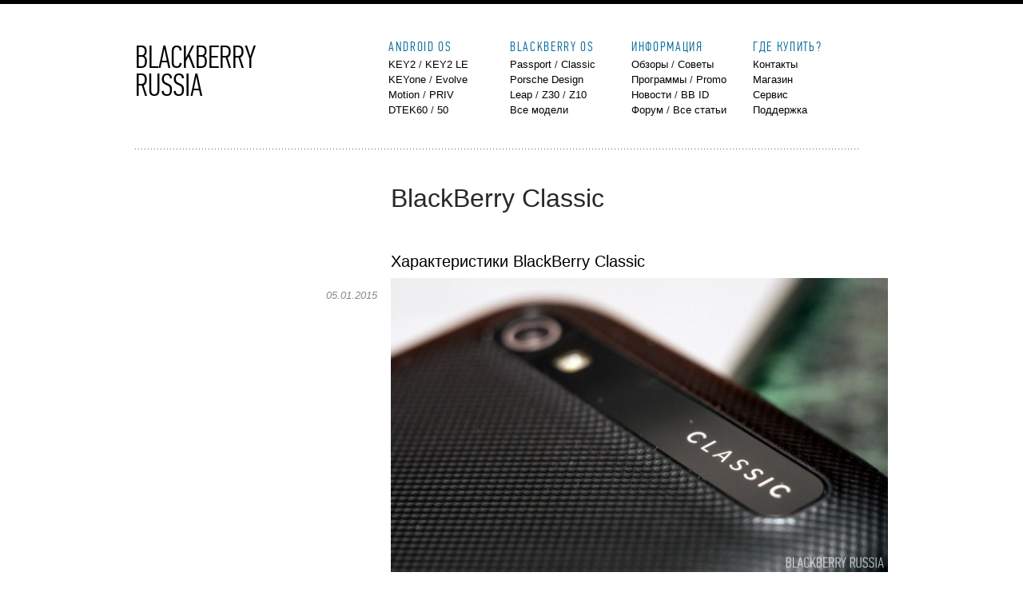

--- FILE ---
content_type: text/html; charset=UTF-8
request_url: https://blog.blackberryrussia.ru/category/blackberry-classic/page/2/
body_size: 9825
content:
<!DOCTYPE html>
<!--[if IE 6 ]><html class="ie ielt9 ielt8 ielt7 ie6" lang="ru-RU"><![endif]-->
<!--[if IE 7 ]><html class="ie ielt9 ielt8 ie7" lang="ru-RU"><![endif]-->
<!--[if IE 8 ]><html class="ie ielt9 ie8" lang="ru-RU"><![endif]-->
<!--[if IE 9 ]><html class="ie ie9" lang="ru-RU"><![endif]-->
<!--[if (gt IE 9)|!(IE)]><!--><html lang="ru-RU"><!--<![endif]-->
    <head>
        <meta charset="utf-8">

<!-- Always force latest IE rendering engine (even in intranet) & Chrome Frame
Remove this if you use the .htaccess -->

<title>BlackBerry Classic - Part 2</title>

<meta name="viewport" content="initial-scale=1.0; maximum-scale=1.0; width=device-width;">

<link rel="shortcut icon" href="/favicon.ico">
<link rel="apple-touch-icon" href="/apple-touch-icon.png">

<link rel="alternate" href="https://blog.blackberryrussia.ru/feed/atom/" type="application/rss+xml" />

<link rel="stylesheet" href="https://blog.blackberryrussia.ru/wp-content/themes/iA3-1.2.3/style.css?v=1">
    <link rel="stylesheet" href="https://blog.blackberryrussia.ru/wp-content/themes/iA3-1.2.3/assets/css/style-ia3-1.0.2.css?v=1">
<link rel="stylesheet" href="https://blog.blackberryrussia.ru/wp-content/themes/iA3-1.2.3/assets/css/style-fancybox-1.3.4.css?v=1">

<link rel="stylesheet" href="/fa/css/font-awesome.min.css">

<script src="https://blog.blackberryrussia.ru/wp-content/themes/iA3-1.2.3/assets/js/external/modernizr-1.7.min.js"></script>

<meta name="yandex-verification" content="57169b9c18cf084c" />


<!-- Custom Colours -->
<style type="text/css">
    a, a:hover, label, .HSC, .index #content section.G6 h1 {
        color:#006699;
    }

    a:visited {
        color:;
    }
</style>
<meta name='robots' content='max-image-preview:large' />

<!-- All in One SEO Pack 2.12 by Michael Torbert of Semper Fi Web Design[542,627] -->

<meta name="keywords"  content="blackberry,blackberry classic,classic,passport,qwerty,клавиатура,купить blackberry classic,blackberry 10,Обзор,характеристики,Новинки,Новости,Обзоры,Статьи" />
<meta name="robots" content="noindex,follow" />
<link rel='prev' href='https://blog.blackberryrussia.ru/category/blackberry-classic/' />

<link rel="canonical" href="https://blog.blackberryrussia.ru/category/blackberry-classic/page/2/" />
<!-- /all in one seo pack -->
<link rel='dns-prefetch' href='//ajax.googleapis.com' />
<link rel='dns-prefetch' href='//maxcdn.bootstrapcdn.com' />
<link rel="alternate" type="application/rss+xml" title="BlackBerry Russia | Блог, магазин, поддержка, форум &raquo; Лента рубрики BlackBerry Classic" href="https://blog.blackberryrussia.ru/category/blackberry-classic/feed/" />
<script type="text/javascript">
window._wpemojiSettings = {"baseUrl":"https:\/\/s.w.org\/images\/core\/emoji\/14.0.0\/72x72\/","ext":".png","svgUrl":"https:\/\/s.w.org\/images\/core\/emoji\/14.0.0\/svg\/","svgExt":".svg","source":{"concatemoji":"https:\/\/blog.blackberryrussia.ru\/wp-includes\/js\/wp-emoji-release.min.js?ver=6.1.9"}};
/*! This file is auto-generated */
!function(e,a,t){var n,r,o,i=a.createElement("canvas"),p=i.getContext&&i.getContext("2d");function s(e,t){var a=String.fromCharCode,e=(p.clearRect(0,0,i.width,i.height),p.fillText(a.apply(this,e),0,0),i.toDataURL());return p.clearRect(0,0,i.width,i.height),p.fillText(a.apply(this,t),0,0),e===i.toDataURL()}function c(e){var t=a.createElement("script");t.src=e,t.defer=t.type="text/javascript",a.getElementsByTagName("head")[0].appendChild(t)}for(o=Array("flag","emoji"),t.supports={everything:!0,everythingExceptFlag:!0},r=0;r<o.length;r++)t.supports[o[r]]=function(e){if(p&&p.fillText)switch(p.textBaseline="top",p.font="600 32px Arial",e){case"flag":return s([127987,65039,8205,9895,65039],[127987,65039,8203,9895,65039])?!1:!s([55356,56826,55356,56819],[55356,56826,8203,55356,56819])&&!s([55356,57332,56128,56423,56128,56418,56128,56421,56128,56430,56128,56423,56128,56447],[55356,57332,8203,56128,56423,8203,56128,56418,8203,56128,56421,8203,56128,56430,8203,56128,56423,8203,56128,56447]);case"emoji":return!s([129777,127995,8205,129778,127999],[129777,127995,8203,129778,127999])}return!1}(o[r]),t.supports.everything=t.supports.everything&&t.supports[o[r]],"flag"!==o[r]&&(t.supports.everythingExceptFlag=t.supports.everythingExceptFlag&&t.supports[o[r]]);t.supports.everythingExceptFlag=t.supports.everythingExceptFlag&&!t.supports.flag,t.DOMReady=!1,t.readyCallback=function(){t.DOMReady=!0},t.supports.everything||(n=function(){t.readyCallback()},a.addEventListener?(a.addEventListener("DOMContentLoaded",n,!1),e.addEventListener("load",n,!1)):(e.attachEvent("onload",n),a.attachEvent("onreadystatechange",function(){"complete"===a.readyState&&t.readyCallback()})),(e=t.source||{}).concatemoji?c(e.concatemoji):e.wpemoji&&e.twemoji&&(c(e.twemoji),c(e.wpemoji)))}(window,document,window._wpemojiSettings);
</script>
<style type="text/css">
img.wp-smiley,
img.emoji {
	display: inline !important;
	border: none !important;
	box-shadow: none !important;
	height: 1em !important;
	width: 1em !important;
	margin: 0 0.07em !important;
	vertical-align: -0.1em !important;
	background: none !important;
	padding: 0 !important;
}
</style>
	<link rel='stylesheet' id='zilla-shortcodes-css' href='https://blog.blackberryrussia.ru/wp-content/plugins/zilla-shortcodes/shortcodes.css?ver=6.1.9' type='text/css' media='all' />
<link rel='stylesheet' id='wp-block-library-css' href='https://blog.blackberryrussia.ru/wp-includes/css/dist/block-library/style.min.css?ver=6.1.9' type='text/css' media='all' />
<link rel='stylesheet' id='classic-theme-styles-css' href='https://blog.blackberryrussia.ru/wp-includes/css/classic-themes.min.css?ver=1' type='text/css' media='all' />
<style id='global-styles-inline-css' type='text/css'>
body{--wp--preset--color--black: #000000;--wp--preset--color--cyan-bluish-gray: #abb8c3;--wp--preset--color--white: #ffffff;--wp--preset--color--pale-pink: #f78da7;--wp--preset--color--vivid-red: #cf2e2e;--wp--preset--color--luminous-vivid-orange: #ff6900;--wp--preset--color--luminous-vivid-amber: #fcb900;--wp--preset--color--light-green-cyan: #7bdcb5;--wp--preset--color--vivid-green-cyan: #00d084;--wp--preset--color--pale-cyan-blue: #8ed1fc;--wp--preset--color--vivid-cyan-blue: #0693e3;--wp--preset--color--vivid-purple: #9b51e0;--wp--preset--gradient--vivid-cyan-blue-to-vivid-purple: linear-gradient(135deg,rgba(6,147,227,1) 0%,rgb(155,81,224) 100%);--wp--preset--gradient--light-green-cyan-to-vivid-green-cyan: linear-gradient(135deg,rgb(122,220,180) 0%,rgb(0,208,130) 100%);--wp--preset--gradient--luminous-vivid-amber-to-luminous-vivid-orange: linear-gradient(135deg,rgba(252,185,0,1) 0%,rgba(255,105,0,1) 100%);--wp--preset--gradient--luminous-vivid-orange-to-vivid-red: linear-gradient(135deg,rgba(255,105,0,1) 0%,rgb(207,46,46) 100%);--wp--preset--gradient--very-light-gray-to-cyan-bluish-gray: linear-gradient(135deg,rgb(238,238,238) 0%,rgb(169,184,195) 100%);--wp--preset--gradient--cool-to-warm-spectrum: linear-gradient(135deg,rgb(74,234,220) 0%,rgb(151,120,209) 20%,rgb(207,42,186) 40%,rgb(238,44,130) 60%,rgb(251,105,98) 80%,rgb(254,248,76) 100%);--wp--preset--gradient--blush-light-purple: linear-gradient(135deg,rgb(255,206,236) 0%,rgb(152,150,240) 100%);--wp--preset--gradient--blush-bordeaux: linear-gradient(135deg,rgb(254,205,165) 0%,rgb(254,45,45) 50%,rgb(107,0,62) 100%);--wp--preset--gradient--luminous-dusk: linear-gradient(135deg,rgb(255,203,112) 0%,rgb(199,81,192) 50%,rgb(65,88,208) 100%);--wp--preset--gradient--pale-ocean: linear-gradient(135deg,rgb(255,245,203) 0%,rgb(182,227,212) 50%,rgb(51,167,181) 100%);--wp--preset--gradient--electric-grass: linear-gradient(135deg,rgb(202,248,128) 0%,rgb(113,206,126) 100%);--wp--preset--gradient--midnight: linear-gradient(135deg,rgb(2,3,129) 0%,rgb(40,116,252) 100%);--wp--preset--duotone--dark-grayscale: url('#wp-duotone-dark-grayscale');--wp--preset--duotone--grayscale: url('#wp-duotone-grayscale');--wp--preset--duotone--purple-yellow: url('#wp-duotone-purple-yellow');--wp--preset--duotone--blue-red: url('#wp-duotone-blue-red');--wp--preset--duotone--midnight: url('#wp-duotone-midnight');--wp--preset--duotone--magenta-yellow: url('#wp-duotone-magenta-yellow');--wp--preset--duotone--purple-green: url('#wp-duotone-purple-green');--wp--preset--duotone--blue-orange: url('#wp-duotone-blue-orange');--wp--preset--font-size--small: 13px;--wp--preset--font-size--medium: 20px;--wp--preset--font-size--large: 36px;--wp--preset--font-size--x-large: 42px;--wp--preset--spacing--20: 0.44rem;--wp--preset--spacing--30: 0.67rem;--wp--preset--spacing--40: 1rem;--wp--preset--spacing--50: 1.5rem;--wp--preset--spacing--60: 2.25rem;--wp--preset--spacing--70: 3.38rem;--wp--preset--spacing--80: 5.06rem;}:where(.is-layout-flex){gap: 0.5em;}body .is-layout-flow > .alignleft{float: left;margin-inline-start: 0;margin-inline-end: 2em;}body .is-layout-flow > .alignright{float: right;margin-inline-start: 2em;margin-inline-end: 0;}body .is-layout-flow > .aligncenter{margin-left: auto !important;margin-right: auto !important;}body .is-layout-constrained > .alignleft{float: left;margin-inline-start: 0;margin-inline-end: 2em;}body .is-layout-constrained > .alignright{float: right;margin-inline-start: 2em;margin-inline-end: 0;}body .is-layout-constrained > .aligncenter{margin-left: auto !important;margin-right: auto !important;}body .is-layout-constrained > :where(:not(.alignleft):not(.alignright):not(.alignfull)){max-width: var(--wp--style--global--content-size);margin-left: auto !important;margin-right: auto !important;}body .is-layout-constrained > .alignwide{max-width: var(--wp--style--global--wide-size);}body .is-layout-flex{display: flex;}body .is-layout-flex{flex-wrap: wrap;align-items: center;}body .is-layout-flex > *{margin: 0;}:where(.wp-block-columns.is-layout-flex){gap: 2em;}.has-black-color{color: var(--wp--preset--color--black) !important;}.has-cyan-bluish-gray-color{color: var(--wp--preset--color--cyan-bluish-gray) !important;}.has-white-color{color: var(--wp--preset--color--white) !important;}.has-pale-pink-color{color: var(--wp--preset--color--pale-pink) !important;}.has-vivid-red-color{color: var(--wp--preset--color--vivid-red) !important;}.has-luminous-vivid-orange-color{color: var(--wp--preset--color--luminous-vivid-orange) !important;}.has-luminous-vivid-amber-color{color: var(--wp--preset--color--luminous-vivid-amber) !important;}.has-light-green-cyan-color{color: var(--wp--preset--color--light-green-cyan) !important;}.has-vivid-green-cyan-color{color: var(--wp--preset--color--vivid-green-cyan) !important;}.has-pale-cyan-blue-color{color: var(--wp--preset--color--pale-cyan-blue) !important;}.has-vivid-cyan-blue-color{color: var(--wp--preset--color--vivid-cyan-blue) !important;}.has-vivid-purple-color{color: var(--wp--preset--color--vivid-purple) !important;}.has-black-background-color{background-color: var(--wp--preset--color--black) !important;}.has-cyan-bluish-gray-background-color{background-color: var(--wp--preset--color--cyan-bluish-gray) !important;}.has-white-background-color{background-color: var(--wp--preset--color--white) !important;}.has-pale-pink-background-color{background-color: var(--wp--preset--color--pale-pink) !important;}.has-vivid-red-background-color{background-color: var(--wp--preset--color--vivid-red) !important;}.has-luminous-vivid-orange-background-color{background-color: var(--wp--preset--color--luminous-vivid-orange) !important;}.has-luminous-vivid-amber-background-color{background-color: var(--wp--preset--color--luminous-vivid-amber) !important;}.has-light-green-cyan-background-color{background-color: var(--wp--preset--color--light-green-cyan) !important;}.has-vivid-green-cyan-background-color{background-color: var(--wp--preset--color--vivid-green-cyan) !important;}.has-pale-cyan-blue-background-color{background-color: var(--wp--preset--color--pale-cyan-blue) !important;}.has-vivid-cyan-blue-background-color{background-color: var(--wp--preset--color--vivid-cyan-blue) !important;}.has-vivid-purple-background-color{background-color: var(--wp--preset--color--vivid-purple) !important;}.has-black-border-color{border-color: var(--wp--preset--color--black) !important;}.has-cyan-bluish-gray-border-color{border-color: var(--wp--preset--color--cyan-bluish-gray) !important;}.has-white-border-color{border-color: var(--wp--preset--color--white) !important;}.has-pale-pink-border-color{border-color: var(--wp--preset--color--pale-pink) !important;}.has-vivid-red-border-color{border-color: var(--wp--preset--color--vivid-red) !important;}.has-luminous-vivid-orange-border-color{border-color: var(--wp--preset--color--luminous-vivid-orange) !important;}.has-luminous-vivid-amber-border-color{border-color: var(--wp--preset--color--luminous-vivid-amber) !important;}.has-light-green-cyan-border-color{border-color: var(--wp--preset--color--light-green-cyan) !important;}.has-vivid-green-cyan-border-color{border-color: var(--wp--preset--color--vivid-green-cyan) !important;}.has-pale-cyan-blue-border-color{border-color: var(--wp--preset--color--pale-cyan-blue) !important;}.has-vivid-cyan-blue-border-color{border-color: var(--wp--preset--color--vivid-cyan-blue) !important;}.has-vivid-purple-border-color{border-color: var(--wp--preset--color--vivid-purple) !important;}.has-vivid-cyan-blue-to-vivid-purple-gradient-background{background: var(--wp--preset--gradient--vivid-cyan-blue-to-vivid-purple) !important;}.has-light-green-cyan-to-vivid-green-cyan-gradient-background{background: var(--wp--preset--gradient--light-green-cyan-to-vivid-green-cyan) !important;}.has-luminous-vivid-amber-to-luminous-vivid-orange-gradient-background{background: var(--wp--preset--gradient--luminous-vivid-amber-to-luminous-vivid-orange) !important;}.has-luminous-vivid-orange-to-vivid-red-gradient-background{background: var(--wp--preset--gradient--luminous-vivid-orange-to-vivid-red) !important;}.has-very-light-gray-to-cyan-bluish-gray-gradient-background{background: var(--wp--preset--gradient--very-light-gray-to-cyan-bluish-gray) !important;}.has-cool-to-warm-spectrum-gradient-background{background: var(--wp--preset--gradient--cool-to-warm-spectrum) !important;}.has-blush-light-purple-gradient-background{background: var(--wp--preset--gradient--blush-light-purple) !important;}.has-blush-bordeaux-gradient-background{background: var(--wp--preset--gradient--blush-bordeaux) !important;}.has-luminous-dusk-gradient-background{background: var(--wp--preset--gradient--luminous-dusk) !important;}.has-pale-ocean-gradient-background{background: var(--wp--preset--gradient--pale-ocean) !important;}.has-electric-grass-gradient-background{background: var(--wp--preset--gradient--electric-grass) !important;}.has-midnight-gradient-background{background: var(--wp--preset--gradient--midnight) !important;}.has-small-font-size{font-size: var(--wp--preset--font-size--small) !important;}.has-medium-font-size{font-size: var(--wp--preset--font-size--medium) !important;}.has-large-font-size{font-size: var(--wp--preset--font-size--large) !important;}.has-x-large-font-size{font-size: var(--wp--preset--font-size--x-large) !important;}
.wp-block-navigation a:where(:not(.wp-element-button)){color: inherit;}
:where(.wp-block-columns.is-layout-flex){gap: 2em;}
.wp-block-pullquote{font-size: 1.5em;line-height: 1.6;}
</style>
<link rel='stylesheet' id='contact-form-7-css' href='https://blog.blackberryrussia.ru/wp-content/plugins/contact-form-7/includes/css/styles.css?ver=5.1.1' type='text/css' media='all' />
<link rel='stylesheet' id='sb_instagram_styles-css' href='https://blog.blackberryrussia.ru/wp-content/plugins/instagram-feed/css/sb-instagram.min.css?ver=1.11.3' type='text/css' media='all' />
<link rel='stylesheet' id='sb-font-awesome-css' href='https://maxcdn.bootstrapcdn.com/font-awesome/4.7.0/css/font-awesome.min.css' type='text/css' media='all' />
<link rel='stylesheet' id='wp-pagenavi-css' href='https://blog.blackberryrussia.ru/wp-content/plugins/wp-pagenavi/pagenavi-css.css?ver=2.70' type='text/css' media='all' />
<link rel='stylesheet' id='wordpress-popular-posts-css-css' href='https://blog.blackberryrussia.ru/wp-content/plugins/wordpress-popular-posts/assets/css/wpp.css?ver=5.0.1' type='text/css' media='all' />
<link rel='stylesheet' id='new-royalslider-core-css-css' href='https://blog.blackberryrussia.ru/wp-content/plugins/new-royalslider/lib/royalslider/royalslider.css?ver=3.3.9' type='text/css' media='all' />
<link rel='stylesheet' id='rsUni-css-css' href='https://blog.blackberryrussia.ru/wp-content/plugins/new-royalslider/lib/royalslider/skins/universal/rs-universal.css?ver=3.3.9' type='text/css' media='all' />
<link rel='stylesheet' id='rsDefaultInv-css-css' href='https://blog.blackberryrussia.ru/wp-content/plugins/new-royalslider/lib/royalslider/skins/default-inverted/rs-default-inverted.css?ver=3.3.9' type='text/css' media='all' />
<link rel='stylesheet' id='rsDefault-css-css' href='https://blog.blackberryrussia.ru/wp-content/plugins/new-royalslider/lib/royalslider/skins/default/rs-default.css?ver=3.3.9' type='text/css' media='all' />
<link rel='stylesheet' id='tablepress-default-css' href='https://blog.blackberryrussia.ru/wp-content/plugins/tablepress/css/default.min.css?ver=1.9.2' type='text/css' media='all' />
<script type='text/javascript' src='http://ajax.googleapis.com/ajax/libs/jquery/1.8.3/jquery.min.js?ver=1.8.3' id='jquery-js'></script>
<script type='text/javascript' src='https://blog.blackberryrussia.ru/wp-includes/js/jquery/ui/core.min.js?ver=1.13.2' id='jquery-ui-core-js'></script>
<script type='text/javascript' src='https://blog.blackberryrussia.ru/wp-includes/js/jquery/ui/accordion.min.js?ver=1.13.2' id='jquery-ui-accordion-js'></script>
<script type='text/javascript' src='https://blog.blackberryrussia.ru/wp-includes/js/jquery/ui/tabs.min.js?ver=1.13.2' id='jquery-ui-tabs-js'></script>
<script type='text/javascript' src='https://blog.blackberryrussia.ru/wp-content/plugins/zilla-shortcodes/js/zilla-shortcodes-lib.js?ver=6.1.9' id='zilla-shortcodes-lib-js'></script>
<script type='text/javascript' id='wpp-js-js-extra'>
/* <![CDATA[ */
var wpp_params = {"sampling_active":"0","sampling_rate":"100","ajax_url":"https:\/\/blog.blackberryrussia.ru\/wp-json\/wordpress-popular-posts\/v1\/popular-posts","ID":"","token":"c7d9f596f6","debug":""};
/* ]]> */
</script>
<script type='text/javascript' src='https://blog.blackberryrussia.ru/wp-content/plugins/wordpress-popular-posts/assets/js/wpp-5.0.0.min.js?ver=5.0.1' id='wpp-js-js'></script>
<link rel="https://api.w.org/" href="https://blog.blackberryrussia.ru/wp-json/" /><link rel="alternate" type="application/json" href="https://blog.blackberryrussia.ru/wp-json/wp/v2/categories/545" /><link rel="EditURI" type="application/rsd+xml" title="RSD" href="https://blog.blackberryrussia.ru/xmlrpc.php?rsd" />
<link rel="wlwmanifest" type="application/wlwmanifest+xml" href="https://blog.blackberryrussia.ru/wp-includes/wlwmanifest.xml" />
<meta name="generator" content="WordPress 6.1.9" />

<!-- WordPress Facebook Integration Begin -->
<!-- Facebook Pixel Code -->
<script>
!function(f,b,e,v,n,t,s){if(f.fbq)return;n=f.fbq=function(){n.callMethod?
n.callMethod.apply(n,arguments):n.queue.push(arguments)};if(!f._fbq)f._fbq=n;
n.push=n;n.loaded=!0;n.version='2.0';n.queue=[];t=b.createElement(e);t.async=!0;
t.src=v;s=b.getElementsByTagName(e)[0];s.parentNode.insertBefore(t,s)}(window,
document,'script','https://connect.facebook.net/en_US/fbevents.js');
fbq('init', '2072640879674294', {}, {
    "agent": "wordpress-6.1.9-1.7.5"
});

fbq('track', 'PageView', {
    "source": "wordpress",
    "version": "6.1.9",
    "pluginVersion": "1.7.5"
});

<!-- Support AJAX add to cart -->
if(typeof jQuery != 'undefined') {
  jQuery(document).ready(function($){
    jQuery('body').on('added_to_cart', function(event) {

      // Ajax action.
      $.get('?wc-ajax=fb_inject_add_to_cart_event', function(data) {
        $('head').append(data);
      });

    });
  });
}
<!-- End Support AJAX add to cart -->

</script>
<!-- DO NOT MODIFY -->
<!-- End Facebook Pixel Code -->
<!-- WordPress Facebook Integration end -->
      
<!-- Facebook Pixel Code -->
<noscript>
<img height="1" width="1" style="display:none"
src="https://www.facebook.com/tr?id=2072640879674294&ev=PageView&noscript=1"/>
</noscript>
<!-- DO NOT MODIFY -->
<!-- End Facebook Pixel Code -->
    			<!-- Easy Columns 2.1.1 by Pat Friedl http://www.patrickfriedl.com -->
			<link rel="stylesheet" href="https://blog.blackberryrussia.ru/wp-content/plugins/easy-columns/css/easy-columns.css" type="text/css" media="screen, projection" />
						<!-- Begin Easy Columns 2.1.1 Custom CSS -->
			<style type="text/css">
			.ezcol-one-quarter {width:25%;}
.ezcol-one-half {width:50%;}
.ezcol {
display:block;
	font:normal normal 400 0.8em/1.5em Arial,Serif;
	list-style:none;
	margin:0 0 0.9em;
	text-rendering:optimizeLegibility
}
			</style>
			<!-- End Easy Columns 2.1.1 Custom CSS -->
			    </head>
    <body class="archives">
        <div id="screen">
            
<!-- Rating@Mail.ru counter -->
<script type="text/javascript">
var _tmr = window._tmr || (window._tmr = []);
_tmr.push({id: "3041701", type: "pageView", start: (new Date()).getTime()});
(function (d, w, id) {
  if (d.getElementById(id)) return;
  var ts = d.createElement("script"); ts.type = "text/javascript"; ts.async = true; ts.id = id;
  ts.src = (d.location.protocol == "https:" ? "https:" : "http:") + "//top-fwz1.mail.ru/js/code.js";
  var f = function () {var s = d.getElementsByTagName("script")[0]; s.parentNode.insertBefore(ts, s);};
  if (w.opera == "[object Opera]") { d.addEventListener("DOMContentLoaded", f, false); } else { f(); }
})(document, window, "topmailru-code");
</script><noscript><div>
<img src="//top-fwz1.mail.ru/counter?id=3041701;js=na" style="border:0;position:absolute;left:-9999px;" alt="" />
</div></noscript>
<!-- //Rating@Mail.ru counter -->

<div id="yellowLine"></div>
<script id="yellowLineScript" src="https://embed.helperfy.com/yellow-line/vdev.js" type="text/javascript"></script>
<script type="text/javascript">yellowline.init({"app": 33, "site": "blog.bbrus"});</script>

<header>
<div class="G7 GS">
		<a class="G1 GS mainLogo" style="text-decoration:none; width: 100%;" href="https://blog.blackberryrussia.ru">
			BlackBerry <br/>Russia
											</a>
	</div><!-- .G7.GS -->
<nav>
		<ul class="containsGrid G3" id="headerOne">
			<li class="G1 GS">
				<h2 class="HSC">Android OS</h2>
				<ul>
					<li><a href="/category/key2/" rel="nofollow">KEY2</a> / <a href="/category/blackberry-key2-le/" rel="nofollow">KEY2 LE</a> <a href="/category/keyone/" rel="nofollow">KEYone</a> / <a href="/category/blackberry-evolve/" rel="nofollow">Evolve</a></li>
					<li><a href="/category/blackberry-motion" rel="nofollow">Motion</a> /  <a href="/category/blackberry-priv/" rel="nofollow">PRIV</a></li>
					<li><a href="/category/dtek60" rel="nofollow">DTEK60</a> / <a href="/category/dtek50" rel="nofollow">50</a></li>
				</ul>
			</li>
			<li class="G1">
				<h2 class="HSC">Blackberry OS</h2>
				<ul>
					<li><a href="/category/blackberry-passport/" rel="nofollow">Passport</a> / <a href="/category/blackberry-classic/" rel="nofollow">Classic</a></li>
					<li><a href="/category/blackberry-porsche-design/" rel="nofollow">Porsche Design</a><br> <a href="/category/blackberry-leap/" rel="nofollow">Leap</a> / <a href="/category/blackberry-z30/" rel="nofollow">Z30</a> / <a href="/category/blackberry-z10/" rel="nofollow">Z10</a> </li>
					<li><a href="blackberry-models/" rel="nofollow">Все модели</a> </li>
				</ul>
			</li>
			<li class="G1">
				<h2 class="HSC">Информация</h2>
				<ul>
					<li><a href="/category/review/" rel="nofollow">Обзоры</a> / <a href="/category/advise/" rel="nofollow">Советы</a></li>
					<li><a href="/category/soft-blackberry/" rel="nofollow">Программы</a> / <a href="http:\/\/promo.blackberryrussia.ru" target="_blank" rel="nofollow">Promo</a></li>
					<li><a href="/category/news/" rel="nofollow">Новости</a> / <a href="http:\/\/help.blackberryrussia.ru/page/view/roskomnadzor/146-ogranichenie_dostupa_k_blackberry_id" target="_blank" rel="nofollow">BB ID</a> <a href="http:\/\/blackberryforum.ru/forum/" target="_blank" rel="nofollow">Форум</a> /  <a href="/articles/" rel="nofollow">Все статьи</a><br> </li>
				</ul>
			</li>
		</ul><!-- .containsGrid.G3#headerOne -->
		<ul class="containsGrid G1" id="headerTwo">
			<li class="G1 GS">
				<h2 class="HSC">Где купить?</h2>
				<ul>
					<li><a href="https://blog.blackberryrussia.ru/contact/">Контакты</a></li>
					<li><a href="http:\/\/shop.blackberryrussia.ru/" rel="nofollow">Магазин</a></li>
					<li><a href="http:\/\/blackberryrussia.ru/service-blackberry/" rel="nofollow">Сервис</a><br> <a href="http:\/\/help.blackberryrussia.ru/" rel="nofollow">Поддержка</a></li>
				</ul>
			</li>
		</ul><!-- .containsGrid.G1#headerTwo -->
<script type="text/javascript">
function simple_tooltip(target_items, name) {
	jQuery(target_items).each(function(i) {
		jQuery('BODY').append('<span class="simple_tooltip_block" id="' + name + i + '"><img height="16" width="85" class="simple_tooltip_link" alt="" src="/wp-content/themes/iA3-1.2.3/assets/img/tt_link.png"><span class="simple_tooltip_top"><span><span></span></span></span><span class="simple_tooltip_mid">' + jQuery(this).attr("title") + '</span><span class="simple_tooltip_bot"><span><span></span></span></span>');
		var my_tooltip = jQuery("#" + name + i);
		jQuery(this).removeAttr('title').mouseover(function() {
			my_tooltip.css({display:'none'}).stop(true, true).animate({opacity: 1}, 100).fadeIn(400);
		}).mousemove(function(kmouse) {
			my_tooltip.css({left:kmouse.pageX+85, top:kmouse.pageY});
		}).mouseout(function() {
			my_tooltip.stop(true, true).fadeOut(400);
		});
	});
}
jQuery(document).ready(function() {
	simple_tooltip('.simple_tooltip', 'simple_tooltip');
});
</script>

<script type="text/javascript">

  var _gaq = _gaq || [];
  _gaq.push(['_setAccount', 'UA-11794580-7']);
  _gaq.push(['_trackPageview']);

  (function() {
	var ga = document.createElement('script'); ga.type = 'text/javascript'; ga.async = true;
	ga.src = ('https:' == document.location.protocol ? 'https://ssl' : 'http://www') + '.google-analytics.com/ga.js';
	var s = document.getElementsByTagName('script')[0]; s.parentNode.insertBefore(ga, s);
  })();

</script>

</header>
<hr class="implied" />


            <section class="G4 GR" id="content">
                <header>
                                        <h1>BlackBerry Classic</h1>
<div class="formatted">
                       </div>

                                    </header>
                <dl class="containsArticles">
                                        <dt>
                        <hgroup>
                            <a class="title" href="https://blog.blackberryrussia.ru/obzor-i-harakteristiki-blackberry-classic/">Характеристики BlackBerry Classic</a>
                            <time class="date" datetime="2015-01-05T16:00:49+04:00" pubdate="pubdate">05.01.2015</time>
                        </hgroup>
<a href="https://blog.blackberryrussia.ru/obzor-i-harakteristiki-blackberry-classic/">
                                                <img alt="Характеристики BlackBerry Classic" src="https://blog.blackberryrussia.ru/wp-content/uploads/2014/12/blackberryrussia-blackberry-classic-obzor-622x368.jpg" />
                                            </a></dt>
                    <dd>
 Вот и пришёл конец ожиданиям. Анонсирован выпуск BlackBerry Classic, призванного сочетать в себе всю скорость и мощь операционной системы BlackBerry 10 и полюбившийся многим классический дизайн с навигационными клавишами. Classic должен прийтись по вкусу тем, кто ценит высокую продуктивность современных смартфонов и точность набора текста, которую гарантирует только физическая клавиатура. Многие поклонники продукции BlackBerry с [&hellip;] <a href="https://blog.blackberryrussia.ru/obzor-i-harakteristiki-blackberry-classic/" class="more-link">Читать далее<span class="implied"> &ndash; &lsquo;Характеристики BlackBerry Classic&rsquo;</span>.</a>
                    </dd>
                                    </dl><!-- .containsArticles -->
            </section><!-- #content.ia.ia-4.ia-r.ia-s -->
            <hr class="implied" /> 
<div class='wp-pagenavi' role='navigation'>
<span class='pages'>2 из 2</span><a class="previouspostslink" rel="prev" href="https://blog.blackberryrussia.ru/category/blackberry-classic/">«</a><a class="page smaller" title="Страница 1" href="https://blog.blackberryrussia.ru/category/blackberry-classic/">1</a><span aria-current='page' class='current'>2</span>
</div>            <footer>
	<nav>
		<ul class="containsGrid G6 GS" id="footerOne">
			<li class="G2 GS">
				<h5 class="implied">Поиск по сайту BlackBerry Russia | Блог, магазин, поддержка, форум</h5>
				<form action="https://blog.blackberryrussia.ru" method="get">
    <fieldset>
        <label class="HSC" for="luke-skywalker">Поиск по сайту</label>
        <input id="luke-skywalker" name="s" placeholder="" type="text" value="" />
        <input type="submit" value="Поиск по сайту" />
    </fieldset>
</form>			</li>
			<li class="G1">
				<h4 class="HSC">Услуги</h4>
				<ul>
					<li><a href="http:\/\/help.blackberryrussia.ru/page/view/reshenie_problem/330" rel="nofollow">Разблокировка</a></li>
					<li><a href="https://blog.blackberryrussia.ru/category/os-2/">Прошивка</a></li>
					<li><a href="\/\/help.blackberryrussia.ru/page/view/drugoe/159-russkaya_klaviatura#h22" target="_blank" rel="nofollow">Русификация</a></li>
				</ul>
			</li>
			<li class="G1">
				<h4 class="HSC">Сервис</h4>
				<ul>
					<li><a href="http:\/\/blackberryrussia.ru/service-blackberry/" rel="nofollow">Сервисные-центры</a></li>
					<li><a href="http:\/\/blackberryrussia.ru/vse-instruktsii-blackberry/" rel="nofollow">Инструкции</a></li>
					<li><a href="http:\/\/www.youtube.com/user/blackberryrussiaru/feed" target="_blank" rel="nofollow">Видео на youtube</a></li>
				</ul>
			</li>
			<li class="G1">
				<h4 class="HSC">Контакты</h4>
				<ul>
					<li><a href="http:\/\/shop.blackberryrussia.ru/" rel="nofollow">Магазин</a></li>
					<li><a href="http:\/\/shop.blackberryrussia.ru/pages/reviews" rel="nofollow">Отзывы</a></li>
					<li><a href="https://blog.blackberryrussia.ru/contact/">Контакты</a></li>
				</ul>
			</li>
			<li class="G1">
				<h4 class="HSC">Соц.сети</h4>
				<ul>
					<li><a href="https:\/\/www.facebook.com/BlackBerryRussia.ru/" rel="nofollow" target="_blank">Facebook</a> / <a href="http:\/\/vk.com/blackberryrussia" rel="nofollow" target="_blank">Вконтакте</a></li>
					<li><a href="http:\/\/www.instagram.com/blackberryrussia/" rel="nofollow" target="_blank">Instagram</a> / <a href="http:\/\/twitter.com/blackberryrus" rel="nofollow" target="_blank">Twitter</a></li>
					<li><a href="http:\/\/www.youtube.com/blackberryrussiaru" rel="nofollow" target="_blank">Youtube</a></li>
				</ul>
			</li>
		</ul><!-- .containsGrid.G6GS#footerOne -->

		<ul class="G6 GS" id="footerTwo">
			<li><a href="https://blog.blackberryrussia.ru/category/digest/">Дайджест</a></li>
			<li><a href="https://blog.blackberryrussia.ru/partner/">Партнерам и Реселлерам</a></li>
			<li></li>
			<li></li>
			<li><a href="#">BlackBerry Russia © 2008—2026 <br><a href="https://cloudunit.ru/?ref=blog.blackberryrussia.ru" target="_blank">Работает в ОБЛАКЕ</a></li>
		</ul><!-- G6.GS#footerOne -->
	</nav>
</footer>
<script>!window.$ && document.write('<script src="https://blog.blackberryrussia.ru/wp-content/themes/iA3-1.2.3/assets/js/external/jquery-1.8.3.min.js"><\/script>');</script>
<script src="https://blog.blackberryrussia.ru/wp-content/themes/iA3-1.2.3/assets/js/external/jquery.fancybox-1.3.4.min.js"></script>
<script src="https://blog.blackberryrussia.ru/wp-content/themes/iA3-1.2.3/assets/js/external/jquery.timeago-0.9.3.min.js"></script>
<script>
	jQuery.noConflict();
	window.BASE_URL = 'https://blog.blackberryrussia.ru';
		window.TRANSLATION = {
			Home: 'Home',
		};
	
	jQuery(document).ready(function() {
		jQuery(document).trigger('CORE:HAS_INITIALIZED');
	});

	jQuery(window).resize(function() {
		jQuery(document).trigger('CORE:HAS_RESIZED');
	});
</script>
<script src="https://blog.blackberryrussia.ru/wp-content/themes/iA3-1.2.3/assets/js/ia3.js?v=1"></script>

<script src="/wp-content/plugins/new-royalslider/lib/royalslider/jquery.easing-1.3.js"></script>
<script src="/wp-content/plugins/new-royalslider/lib/royalslider/jquery.royalslider.min.js"></script>
<script>
	jQuery(document).ready(function($) {
		$(".royalSlider").royalSlider({
			autoScaleSlider: true,
			sliderTouch: true
		});  
	});
</script>
<script>
	var sb_instagram_js_options = {"sb_instagram_at": "364844953.M2E4MWE5Zg==.OWY1ZGRhZTlhN2MyN.GEwNWIzOGFhMWZjOGNkMDk1YmE="};
	var sbiajaxurl = "https://blog.blackberryrussia.ru/wp-admin/admin-ajax.php";</script>
<script type="text/javascript" src="/wp-content/plugins/instagram-feed/js/sb-instagram.js"></script>



<!-- Yandex.Metrika counter -->
<script type="text/javascript" >
   (function(m,e,t,r,i,k,a){m[i]=m[i]||function(){(m[i].a=m[i].a||[]).push(arguments)};
   m[i].l=1*new Date();k=e.createElement(t),a=e.getElementsByTagName(t)[0],k.async=1,k.src=r,a.parentNode.insertBefore(k,a)})
   (window, document, "script", "https://mc.yandex.ru/metrika/tag.js", "ym");

   ym(57104722, "init", {
        clickmap:true,
        trackLinks:true,
        accurateTrackBounce:true,
        webvisor:true
   });
</script>
<noscript><div><img src="https://mc.yandex.ru/watch/57104722" style="position:absolute; left:-9999px;" alt="" /></div></noscript>
<!-- /Yandex.Metrika counter -->


<script type="text/javascript">
	jQuery(document).ready(function($) {
		jQuery("a > img").parent("a").each(function(){
			jQuery(this).css("border-bottom", "none");
		});
	});
</script>
<script src="https://image.sendsay.ru/app/js/forms/forms.min.js"></script><script type="text/javascript">SENDSAY.activatePopup("https://sendsay.ru/form/x_14769634792889/8/");</script>
<script type="text/javascript">(function(d,w,t,u,o,s,v) {w[o] = w[o] || function() { (w[o].q = w[o].q || []).push(arguments) };s = d.createElement("script");s.async = 1;s.src = u;v = d.getElementsByTagName(t)[0];v.parentNode.insertBefore(s, v);})(document,window,"script","https://image.sendsay.ru/js/push/push.js","sendsay_push");sendsay_push("init", { v: "1.0", "fid": "x_14769634792889", "app_server_key": "BGZKsRPE_8JjVYHR3bPSEUWfLZPyicGSVIKta9ktOYjD8FC87Y9kngl7eidjtiJ3TGtepcdaV38uw-BHRnplFks", "backend": "https://sendsay.ru/backend/push", "sw": "/sendsay_push_sw.js", "delay": "300","list": "pl92776",});sendsay_push("subscribe");</script>

        </div><!-- #screen -->
    </body>
</html>

--- FILE ---
content_type: text/css
request_url: https://blog.blackberryrussia.ru/wp-content/themes/iA3-1.2.3/style.css?v=1
body_size: 8087
content:
@font-face { font-family: 'BlackBerryRussia-font'; src: url('fonts/25A427_0_0.eot'); src: url('fonts/25A427_0_0.eot?#iefix') format('embedded-opentype'), url('fonts/25A427_0_0.woff') format('woff'), url('fonts/25A427_0_0.ttf') format('truetype'), url('fonts/25A427_0_0.svg#wf') format('svg') }
@font-face { font-family: 'Helvetica BlackBerry Russia'; src: url('fonts/29BD8B_0_0.eot'); src: url('fonts/29BD8B_0_0.eot?#iefix') format('embedded-opentype'), url('fonts/29BD8B_0_0.woff') format('woff'), url('fonts/29BD8B_0_0.ttf') format('truetype'), url('fonts/29BD8B_0_0.svg#wf') format('svg') }
@media all {
	html,
	body,
	div,
	span,
	object,
	iframe,
	h1,
	h2,
	h3,
	h4,
	h5,
	h6,
	p,
	blockquote,
	pre,
	abbr,
	address,
	cite,
	code,
	del,
	dfn,
	em,
	img,
	ins,
	kbd,
	q,
	samp,
	small,
	strong,
	sub,
	sup,
	var,
	b,
	i,
	dl,
	dt,
	dd,
	ol,
	ul,
	li,
	fieldset,
	form,
	label,
	legend,
	table,
	caption,
	tbody,
	tfoot,
	thead,
	tr,
	th,
	td,
	article,
	aside,
	canvas,
	details,
	figcaption,
	figure,
	footer,
	header,
	hgroup,
	menu,
	nav,
	section,
	summary,
	svg,
	time,
	mark,
	audio,
	video { background: transparent; border: 0; font-size: 100%; margin: 0; padding: 0; outline: 0; vertical-align: baseline }
	body { line-height: 1 }
	article,
	aside,
	details,
	figcaption,
	figure,
	footer,
	header,
	hgroup,
	img,
	menu,
	nav,
	section,
	svg { display: inline-block; max-width: 100% }
	.ie img { -ms-interpolation-mode: bicubic }
	nav ul { list-style: none }
	blockquote,
	q { quotes: none }
	blockquote:before,
	blockquote:after,
	q:before,
	q:after { content: ''; content: none }
	a { background: transparent; font-size: 100%; margin: 0; padding: 0; vertical-align: baseline }
	ins { background-color: #ff9; color: #000; text-decoration: none }
	mark { background-color: #ff9; color: #000; font-style: italic; font-weight: bold }
	del { text-decoration: line-through }
	abbr[title],
	dfn[title] { border-bottom: 1px dotted inherit; cursor: help }
	table { border-collapse: collapse; border-spacing: 0 }
	hr { border: 0; border-top: 1px solid #cccccc; display: block; height: 1px; margin: 1em 0; padding: 0 }
	input,
	select { vertical-align: middle }
	fieldset.topsearch2 { display: none }
}
@media screen {
	body { background: #FFF; border-top: solid .3em #000; font-size: 100%; color: #282828 }
	.implied { clip: rect(1px, 1px, 1px, 1px); position: absolute !important }
	.ielt8 .implied { height: 1px; left: -999px; overflow: hidden; position: absolute; text-indent: -999px; top: -999px; width: 1px }
	.ir { display: block; text-align: left; text-indent: -9999px }
	h1,
	h2,
	h3,
	h4,
	h5,
	h6 { display: block; font: normal normal 400 1em/1.5em Arial, Serif; list-style: none; margin: 0 0 1.5em; text-rendering: optimizeLegibility }
	address,
	caption,
	cite,
	code,
	figcaption,
	legend,
	table,
	label,
	p,
	pre,
	ol,
	ul { display: block; font: normal normal 400 0.95em/1.5em Arial, Serif; list-style: none; margin: 0 0 0.9em; text-rendering: optimizeLegibility }
	blockquote { display: block; font: normal normal 400 0.95em/1.4em Arial, Serif; list-style: none; margin: 0 0 0.9em; text-rendering: optimizeLegibility }
	dl { display: block; font: normal normal 400 15px/1.5em Arial, Serif; list-style: none; margin: 0 0 0.9em; text-rendering: optimizeLegibility }
	html[lang=ja] #content address,
	html[lang=ja] #content blockquote,
	html[lang=ja] #content caption,
	html[lang=ja] #content cite,
	html[lang=ja] #content code,
	html[lang=ja] #content dl,
	html[lang=ja] #content figcaption,
	html[lang=ja] #content h1,
	html[lang=ja] #content h2,
	html[lang=ja] #content h3,
	html[lang=ja] #content h4,
	html[lang=ja] #content h5,
	html[lang=ja] #content h6,
	html[lang=ja] #content label,
	html[lang=ja] #content legend,
	html[lang=ja] #content ol,
	html[lang=ja] #content p,
	html[lang=ja] #content pre,
	html[lang=ja] #content ul,
	html[lang=ja] #content table { font-family: Arial, "Hiragino Mincho Pro", serif }
	html[lang=ja] body.index #content p,
	html[lang=ja] body.single #content p,
	html[lang=ja] body.page #content p,
	html[lang=ja] body.index #content dd,
	html[lang=ja] body.single #content dd,
	html[lang=ja] body.page #content dd { font-size: 100%; line-height: 1.7em }
	dd,
	dt,
	li { display: list-item; margin: 0; padding: 0 }
	dd:last-child,
	dl:last-child,
	dt:last-child,
	li:last-child,
	ol:last-child,
	ul:last-child { margin-bottom: 0px !important }
	p:last-child { margin-bottom: 40px !important }
	.ielt9 dd.lastChild,
	.ielt9 dl.lastChild,
	.ielt9 dt.lastChild,
	.ielt9 li.lastChild,
	.ielt9 ol.lastChild,
	.ielt9 ul.lastChild,
	.ielt9 p.lastChild { margin-bottom: 0 !important }
	a { color: #00F; text-decoration: underline }
	a:hover { color: #00A; text-decoration: none }
	p a { color: #000; text-decoration: none; border-bottom: 1px solid #fa2800 }
	p a:hover { color: #fa2800 }
	dd a { color: #000; text-decoration: none; border-bottom: 1px solid #fa2800 }
	dd a:hover { color: #fa2800; text-decoration: none; border-bottom: 1px solid #fa2800 }
	ol a { color: #000; text-decoration: none; border-bottom: 1px solid #fa2800 }
	ol a:hover { color: #fa2800; text-decoration: none; border-bottom: 1px solid #fa2800 }
	abbr,
	acronym { border: none; cursor: help }
	a abbr,
	a acronym { cursor: pointer }
	hr { border: none; background-color: #EEE; height: .1em; margin: 1.45em 0 1.4em }
	pre,
	code,
	kbd,
	samp { font-family: monospace, sans-serif }
	button,
	input,
	label,
	select,
	textarea { display: block; font-size: 1em; line-height: normal }
	button,
	input,
	select,
	textarea { float: left; margin-right: .5em }
	button,
	input,
	select { font-family: Arial, sans-serif }
	html[lang=ja] button,
	html[lang=ja] input,
	html[lang=ja] select { font-family: Arial, "Hiragino Mincho Pro", serif }
	textarea { border: solid .1em #666; border-radius: .225em; -moz-border-radius: .225em; -webkit-border-radius: .225em; font: normal normal 400 .75em/2em monospace, serif; padding: 0 .3em }
	html[lang=ja] textarea { font-family: Arial, "Hiragino Mincho Pro", serif }
	input[type=submit] { background: #EEE; background: -moz-linear-gradient(top, #F7F7F7, #E6E6E6); background: -webkit-gradient(linear, left top, left bottom, from(#F7F7F7), to(#E6E6E6)); border: solid 1px #666; border-radius: 3px; -moz-border-radius: 3px; -webkit-border-radius: 3px; cursor: pointer; font-size: 75%; font-weight: 700; height: 2em; padding: 0 .5em; text-shadow: #FFF 0 .1em 0; -moz-text-shadow: #FFF 0 .1em 0; -webkit-text-shadow: #FFF 0 .1em 0 }
	input[type=submit]:hover { border-color: #222 }
	.ielt9 input[type=submit] { -ms-filter: "progid:DXImageTransform.Microsoft.gradient(startColorstr=#F7F7F7, endColorstr=#E6E6E6)"; filter: progid:DXImageTransform.Microsoft.gradient(startColorstr=#F7F7F7, endColorstr=#E6E6E6) }
	input[type=text] { background: #FFF; border: solid 1px #666; border-radius: 3px; -moz-border-radius: 3px; -webkit-border-radius: 3px; height: 1em; line-height: 1em; padding: 0 .25em; padding: .25em .2em .15em; width: 8.875em }
	.ie7 input[type=text] { border: solid 1px #666 }
	input[type=text]:active,
	input[type=text]:focus { outline: none }
	form ol li label,
	form#commentform label { font-size: 87.5%; line-height: 1.71428571em; margin-bottom: 0 }
	form ol li label:after,
	form#commentform label:after { content: ":" }
	form#commentform label span { display: block; width: 100% }
	form#commentform p { padding-bottom: .25em }
	form ol li input[type=text],
	form#commentform p input[type=text] { width: 18.5em }
	form#contactForm fieldset { margin-bottom: 1.25em }
	form#contactForm fieldset:first-child { margin-bottom: .875em }
	form#contactForm fieldset input[type=text] { background: #FFF; border: solid .1em #787878; border-radius: .225em; -moz-border-radius: .225em; -webkit-border-radius: .225em; height: 1em; line-height: 1em; padding: .3125em .2em .3125em .55em; width: 46.3% !important; color: #1D1D1D; font-weight: lighter; font-size: .875em; margin: 0 0 0 0 !important; display: inline !important }
	form#contactForm fieldset input[type=submit] { float: none !important; margin-left: 0; margin-top: 1.1875em }
	form#contactForm fieldset input[type=checkbox] { float: left !important }
	.ielt8 form#contactForm fieldset input[type=checkbox] { float: none !important; display: inline; margin-top: .3em }
	form#contactForm fieldset input[type=text]:last-child { margin-left: 1.0625em !important; float: right }
	.ielt9 form#contactForm fieldset input[type=text].lastChild { margin-left: 1.0625em !important; float: right }
	form#contactForm fieldset label,
	form#contactForm fieldset select { float: none; display: inline; color: #1D1D1D; margin-bottom: -1em }
	form#contactForm fieldset select { background: white; font-size: .75em; border: .1em solid #989898; width: 16.4375em; margin-bottom: .3em; margin-left: .375em; border-radius: .225em; -moz-border-radius: .225em; -webkit-border-radius: .225em; font-size: .875em; font-weight: lighter; height: 1.625em; vertical-align: middle }
	.ielt8 form#contactForm fieldset select { margin-top: .625em }
	form#contactForm fieldset textarea { width: 99%; clear: both; background: #FFF; border: solid .1em #666; border-radius: .225em; -moz-border-radius: .225em; -webkit-border-radius: .225em; line-height: 1em; padding: .45em .2em .15em .55em !important; display: block; margin-bottom: .1em; height: 6.875em; color: #1D1D1D; font-weight: lighter; font-size: .875em !important; font-family: Arial, Helvetica, serif; margin-bottom: 1.0625em }
	.ielt8 form#contactForm fieldset textarea { width: 98% }
	form#commentform p textarea { width: 99% }
	form#commentform p input[type=text] { float: right; display: block; margin: 0 0 0 0 !important }
	form#commentform p input[type=text]:after(content:'<br />'; clear: both;
	)form#commentform p label { display: block }
	form#commentform input[type=submit] { margin-top: 1.85em }
	.comment-author img { display: none }
	span.says { display: none }
	.G1,
	.G2,
	.G3,
	.G4,
	.G5,
	.G6,
	.G7 { clear: none !important; float: left; margin-left: 1.125em }
	.GS { margin-left: 0 }
	.GR { float: right }
	.G1 { width: 8.875em }
	.G7 { font-family: 'BlackBerryRussia-font'; font-size: 250%; line-height: 0.88em; text-transform: uppercase; width: 8.875em; text-decoration: none }
	.G7:link { }
	.G1 .G1 { margin-left: 0 }
	.G1 .G2 { margin-left: -10em }
	.G1 .G3 { margin-left: -20em }
	.G1 .G4 { margin-left: -30em }
	.G1 .G5 { margin-left: -40em }
	.G1 .G6 { margin-left: -50em }
	.G2 { width: 18.875em }
	.G2 .G2 { margin-left: 0 }
	.G2 .G3 { margin-left: -10em }
	.G2 .G4 { margin-left: -20em }
	.G2 .G5 { margin-left: -30em }
	.G2 .G6 { margin-left: -40em }
	.G3 { width: 28.875em }
	.G3 .G3 { margin-left: 0 }
	.G3 .G4 { margin-left: -10em }
	.G3 .G5 { margin-left: -20em }
	.G3 .G6 { margin-left: -30em }
	.G4 { width: 38.875em }
	.G4 .G4 { margin-left: 0 }
	.G4 .G5 { margin-left: -10em }
	.G4 .G6 { margin-left: -20em }
	.G5 .G5 { margin-left: 0 }
	.G5 { width: 48.875em }
	.G5 .G6 { margin-left: -10em }
	.G6 { width: 65em }
	.G6 .G6 { margin-left: 0 }
	.HSC { font-family: blackberryrussia-font; font-size: 110%; height: 2em; letter-spacing: .1em; line-height: 2em; text-transform: uppercase }
	html[lang=ja] .HSC { font-size: 78% !important }
	label.HSC { margin-bottom: 0 }
	.contact .containsAddress:first-child { margin-top: 4.3125em; padding-bottom: 1.8em }
	.containsAddress dd,
	.containsAddress dt { float: left }
	.ielt8 .containsAddress dd { clear: left; margin-bottom: .75em }
	.containsAddress dt { clear: left; margin-right: .33em }
	.containsAddress dt.url,
	.containsAddress dd.address { clear: left; margin-top: 1.5em; width: 100% }
	dt.url { padding-bottom: 1.5em }
	.containsAddress dd address { margin: 0 }
	.containsArticles { margin-bottom: 3em }
	.containsArticles dd { background: transparent 0 100% repeat-x; margin-bottom: 1.5em; padding-bottom: 1.5em }
	html[lang=ja] .containsArticles dd { padding-bottom: .45em }
	.containsArticles dd:last-child { background: transparent !important; margin-bottom: 0; padding-bottom: 0 }
	.ielt9 .containsArticles dd.lastChild { background: transparent !important; margin-bottom: 0; padding-bottom: 0 }
	.containsArticles dd:last-child { margin-bottom: 0 }
	.ielt9 .containsArticles dd .lastChild { margin-bottom: 0 }
	.containsArticles dt { margin-bottom: .75em; position: relative }
	.containsArticles dt .title { color: #000 !important; display: block; font-size: 131.25%; line-height: 1.14285714em; margin-bottom: 10px }
	.containsArticles dt .date { color: #888; display: block; font: normal italic 400 87.5%/1.71428571em Arial, Serif; left: -21.5714286em; margin-top: .85714286em; position: absolute; text-align: right; width: 20.2857143em }
	.containsArticles dt a { text-decoration: none }
	.containsArticles dt a:hover { text-decoration: underline }
	.containsComments,
	.commentlist { margin-bottom: 3em }
	.containForm { margin-bottom: 3em }
	.containsComments dd,
	.commentlist li,
	.commentlist li p { margin-top: .75em; padding-left: 1.5em }
	.commentlist li:first-child,
	.commentlist li ul.chidren li:first-child { padding-left: 1.5em }
	.commentlist li.depth-1 { padding-left: 0 }
	.commentlist li.depth-1 ul.children { padding-left: 1.5em !important }
	.comment-reply-link { display: block; margin: -2em 0 0 1.91em; padding: 0 0 0 0; top: 0; right: 0; font-size: 80% }
	.commentlist { margin-top: 3em }
	.commentlist:hover .comment-reply-link { display: block }
	.commentlist li { position: relative }
	.commentlist li cite { margin: 0; padding: 0; float: left; margin-right: .065em }
	.commentlist li cite:after { content: '-'; color: #888; margin-left: .065em }
	.containsComments dt .date,
	.commentmetadata a,
	.commentmetadata a:focus,
	.commentmetadata a:visited,
	.commentmetadata a:hover { color: #888; font: normal italic 400 87.5%/1.71428571em Arial, Serif; white-space: nowrap; text-decoration: none }
	html[lang=ja] .containsComments dt .date,
	html[lang=ja] .commentmetadata a,
	html[lang=ja] .commentmetadata a:focus,
	html[lang=ja] .commentmetadata a:visited,
	html[lang=ja] .commentmetadata a:hover { color: #888; font-family: Arial, "Hiragino Mincho Pro", serif; white-space: nowrap; text-decoration: none }
	.containsFollowers { list-style: none !important; margin: 0 0 0 0 }
	.containsFollowers li { float: left; height: 2.5916667em; margin: 0; width: 2.5916667em }
	.containsFollowers:hover li { opacity: .5 }
	.containsFollowers li:hover { opacity: 1 }
	.containsFollowers img { height: 2.4916667em; width: 2.4916667em }
	.containsGalleries,
	.containsGallery,
	.containsBB { list-style: none !important; padding: 0 !important }
	.containsGalleries h1,
	.containsGalleries h2,
	.containsGalleries h3 { font-family: 'BlackBerryRussia-font'; font-size: 200% !important; left: -26.6666667em; letter-spacing: .1em; line-height: 2em; margin: 0 !important; text-transform: uppercase; top: 0; position: absolute; text-align: right; width: 25.1666667em }
	.containsGalleries li { display: block; margin-bottom: 1.5em; position: relative }
	.containsGallery,
	.containsBB { clear: left; margin: 0 0 0 -1.125em }
	.ielt8 .containsGallery,
	.ielt8 .containsBB { margin-bottom: 1.5em }
	.containsGallery li,
	.containsBB li,
	.containsBB div { display: block; margin: 0 0 1.5em 1.125em !important; overflow: hidden }
	.containsGalleries .containsBB { display: -webkit-box; display: -ms-flexbox; display: flex; -webkit-box-orient: horizontal; -webkit-box-direction: normal; -ms-flex-direction: row; flex-direction: row; justify-content: left; -webkit-align-items: left; align-items: left; -webkit-flex-wrap: wrap; flex-wrap: wrap }
	.containsFollowers a,
	.containsFollowers img,
	.containsGallery a,
	.containsGallery img,
	.containsBB a,
	.containsBB img { display: block; margin-bottom: 0 !important }
	.containsGallery img,
	.containsBB img { width: 100% }
	#containsTweets { list-style: none !important }
	#containsTweets li { display: block; margin-bottom: 1.5em; padding: 0 0 0 3.75em; position: relative }
	#containsTweets img { border: solid .1em #888; height: 2.8em; left: 0; position: absolute; top: 0; width: 2.8em }
	#containsTweets blockquote { background: transparent; margin: 0; padding: 0 }
	html[lang=ja] #containsTweets blockquote p { line-height: 1.5em }
	.ielt8 #containsTweets blockquote { margin-top: -1.5em }
	#containsTweets p { color: #888; font-size: 87.5%; line-height: 1.71428571em; margin: 0 }
	#containsTweets p a { text-decoration: none }
	#containsTweets p a:hover { text-decoration: underline }
	#containsTweets blockquote p { color: #000; font-size: 1em; line-height: 1.5em }
	#containsTwoosers { background: transparent 0 0 repeat-x; list-style: none !important; margin-bottom: 0; padding-top: 1.5em }
	#containsTwoosers li { display: block; margin-bottom: 1.5em; position: relative }
	#containsTwoosers .GS { clear: left !important }
	#containsTwoosers img { border: solid .1em #888; height: 1.8em; left: 0; position: absolute; top: 0; width: 1.8em }
	#containsTwoosers h2,
	#containsTwoosers h3,
	#containsTwoosers h4 { margin: 0 !important }
	#containsTwoosers h2 { font-size: 100% !important; line-height: 2em !important; margin-bottom: 0 !important; padding: 0 0 0 2.5em }
	#containsTwoosers h2 a { text-decoration: none }
	#containsTwoosers h2 a:hover { text-decoration: underline }
	#containsTwoosers h3,
	#containsTwoosers h4 { font-size: 87.5% !important; line-height: 1.71428571em !important }
	#content { margin-top: 1em; padding-bottom: 3em }
	#content aside { clear: left; float: left; margin-left: -20em; width: 18.875em }
	.ie7 #content aside { left: -20em; position: relative }
	#content aside p,
	#content aside ol,
	#content aside ul { font: normal normal 75%/1.5em Arial, sans-serif; margin-bottom: 1.5em; padding: 0 !important }
	#content header { margin-bottom: 2em; position: relative }
	#content header h1 { font-size: 200%; line-height: 1.3334em; margin-bottom: 0 }
	#content header h2 { font-size: 87.5%; font-style: italic; line-height: 1.71428571em; margin: 0 }
	#content header nav { left: -20em; margin-top: -1.5em; position: absolute; width: 18.875em }
	#content header nav ul { text-align: right }
	#content header nav li { font: normal normal 400 87.5%/1.71428571em Arial, Serif; display: inline }
	html[lang=ja] header nav li { font-family: Arial, "Hiragino Mincho Pro", serif; display: inline }
	#content header nav li:after { content: " | " }
	#content header nav li:last-child:after { content: "" }
	.ielt9 #content header nav li.lastChild:after { content: "" }
	#content h2 { font-size: 131.25%; line-height: 1.5em; margin-bottom: 1em; margin-top: 1em }
	#content h3 { font-size: 110%; line-height: 1.2em; margin-bottom: 1.2em; margin-top: 1.2em }
	h3#comments { font-size: 200%; line-height: 1.3334em; margin-bottom: 0 }
	#content h4 { font-size: 100%; line-height: 1.2em; margin-bottom: 1.2em; margin-top: 1.2em; font-weight: bold }
	.featured { font-size: 100%; line-height: 1.2em; margin-bottom: 1.2em; margin-top: 1.2em }
	.formatted { position: relative; margin-top: 15px }
	.formatted blockquote { margin-bottom: -1em; margin-top: 1.5em }
	blockquote p { background-size: 1.3125em 1em; padding: 0 0 0 1em; border-left: solid 2px #ff4b32; margin-left: 0px }
	.ielt8 .formatted blockquote { background-color: #FFF; background-image: url(assets/img/bg-blockquote.png) }
	.formatted img { margin-bottom: 0.1em; max-width: 100%; height: 100%; margin-top: -10px }
	.formatted img.G5 { max-width: 48.75em }
	.formatted img.G6 { max-width: 58.75em }
	.formatted iframe,
	.formatted object,
	.formatted video { max-width: 100% }
	.formatted ol { list-style: outside decimal; margin-left: 20px }
	.formatted ul { list-style: outside disc; margin-left: 20px }
	.formatted p code { font-size: 100%; margin: 0 }
	html[lang=ja] .formatted ol { font-size: 86%; line-height: 1.7em }
	html[lang=ja] .formatted p em { font-style: normal !important }
	.formatted cite { font: normal italic 400 87.5%/1.71428571em Arial, Serif; text-align: right }
	.formatted hr { display: none }
	fieldset.sec { position: relative }
	span.fnameE,
	span.emailE,
	span.messageE { position: absolute; z-index: 100; font-size: .875em; color: #C3C3C3; font-weight: lighter; font-family: Arial; top: .375em; background: transparent; -moz-user-select: -moz-none; -khtml-user-select: none; -webkit-user-select: none; -o-user-select: none; user-select: none }
	span.fnameE { left: .775em }
	span.emailE { left: 54% }
	span.messageE { left: .775em }
	#screen,
	.inner { margin: 0 auto; padding: 3em 0; width: 58.875em }
	.inner { position: relative; padding: 0 }
	#screen > footer .HSC,
	#screen > header .HSC { height: 1.7em; margin-bottom: 0; margin-top: -10px }
	#screen > footer ul,
	#screen > header div,
	#screen > header ul { margin-bottom: 0 !important }
	#screen > footer li li,
	#screen > header li li { font-size: 0.9em; letter-spacing: 0; line-height: 1.5em; text-transform: none }
	html[lang=ja] #screen > footer li li,
	html[lang=ja] #screen > header li li { font-size: 90% }
	html[lang=ja] #screen > footer li h2,
	html[lang=ja] #screen > header li h2 { font-size: 75% !important; font-weight: 300 }
	#screen > header { background: transparent 0 100% repeat-x; margin-bottom: 1.5em; padding-bottom: 1.5em }
	#screen > header form { display: none }
	#screen > header div { padding-bottom: .25em; padding-top: 0.1em; width: 300px }
	#screen > header div img { height: 3.4375em }
	html[lang=ja] #screen > header li h2 { font-size: 87% }
	#screen > header a { color: #000 !important; display: inline; text-decoration: none }
	#screen > header a:hover { text-decoration: underline }
	#screen > header strong a { background: transparent url([data-uri]) 0 50% no-repeat; background-size: .25em .375em; -moz-background-size: .25em .375em; -webkit-background-size: .25em .375em; font-weight: 400; margin-left: -.75em; padding-left: .75em }
	#demo-site span { position: absolute; top: -3em; right: 0; padding: 7px; background-color: #eeeeee; color: #222222; text-transform: uppercase; font-size: 75%; line-height: 1em; -webkit-border-radius: 5px; -moz-border-radius: 5px; -o-border-radius: 5px; border-radius: 5px }
	.ielt8 #screen > header strong a { background-image: url(assets/img/bg-bullet.png) }
	#screen > footer { clear: both }
	#screen > footer > nav > ul { background: transparent 0 0 repeat-x; margin-top: 1.5em; padding-top: 1.5em }
	#screen > footer > nav > ul strong a { font-weight: 400 }
	#footerOne { margin-top: 4.5em }
	#footerOne > li ul li p { margin-top: 1.125em !important }
	#footerTwo li { font-size: 75%; float: left; letter-spacing: .1em; line-height: 2em; margin: 0 .75em 0 0; text-transform: uppercase }
	#footerTwo li:last-child { float: right; letter-spacing: 0; margin: 0 0 0 .75em; text-transform: none }
	.ielt9 #footerTwo li.lastChild { float: right; letter-spacing: 0; margin: 0 0 0 .75em; text-transform: none }
	#screen > footer #footerTwo li a { color: #000 !important; text-decoration: none }
	#footerTwo li a:hover { text-decoration: underline }
	.archives #content fieldset { background: transparent 0 100% repeat-x; margin-bottom: 0; margin-top: 1.5em; padding-bottom: 1.5em }
	.archives #content fieldset input[type=text] { width: 28.875em }
	.ielt8 .contact #content .G4 { margin-right: 1.125em }
	.ielt8 .contact #content .G2 { margin-left: -1.125em }
	.index #content { padding-bottom: 0 }
	.index #content .G4 { padding-bottom: 3em }
	.index #content .G6 { background: transparent 0 100% repeat-x; margin-bottom: 1.5em; padding-bottom: 1.5em }
	.index #content .G6 img { margin-bottom: 1.5em; width: 58.875em; }
	.index #content .G6 .img-href { display: block; width: 100%; }
	.index #content .G6 .img-href .img { padding-top: 56.25%; display: inline-block; background-size: cover; background-repeat: no-repeat; background-position: center; width: 100%; }
	.index #content .G6 h1 { margin: 0 !important }
	.index #content .G6 h2 { font-size: 200%; line-height: 1.3334em; margin: 0 0 .375em !important }
	.index #content .G6 h2 a { color: #000 !important; text-decoration: none }
	.index #content .G6 h2 a:hover { text-decoration: underline }
	.index #content .G6 .G8 { font: normal normal 400 1em/1.5em Arial, Serif; font-size: 200%; line-height: 1.3334em; margin: 0 0 .375em !important }
	.index #content .G6 .G8 a { color: #000 !important; text-decoration: none }
	.index #content .G6 .G8 a:hover { text-decoration: underline }
	.index #content .G6 hgroup,
	.index #content .G6 .formatted { padding-left: 20em }
	.index #content .G6 hgroup,
	.csscolumns .index #content .G6 .formatted { padding-left: 0 }
	.csscolumns .index #content .G6 .formatted { column-count: 3; column-gap: 1.125em; -moz-column-count: 3; -moz-column-gap: 18px; -webkit-column-count: 3; -webkit-column-gap: 1.125em }
	.index .containsArticles dd { background: transparent !important; margin-bottom: 1.5em; padding-bottom: 40px }
	.mailResponse { padding-bottom: 3em }
	.single #comments,
	.single #respond { margin-top: 3em }
	.single #comments form,
	.single #respond form { background: transparent 0 0 repeat-x; padding-top: 3em }
	.single #comments form label,
	form#commentform label { color: #000 !important; display: block }
	.single #comments form li,
	.single form#commentform p { margin-bottom: .75em }
	.containsArticles dd,
	#containsTwoosers,
	#screen > header,
	#screen > footer > nav > ul,
	.archives #content fieldset,
	.index #content .G6,
	.single #comments form,
	.single form#commentform { background-image: url([data-uri]) }
	.ielt8 .containsArticles dd,
	.ielt8 #containsTwoosers,
	.ielt8 #screen > header,
	.ielt8 #screen > footer > nav > ul,
	.ielt8 .archives #content fieldset,
	.ielt8 .index #content .G6,
	.ielt8 .single #comments form { background-image: url(assets/img/bg-border-h.gif) }
	fieldset:after,
	#screen > header a 
	fieldset ol li:after,
	#screen:after,
	.containsAddress:after,
	.containsFollowers:after,
	.containsGallery:after,
	.containsBB:after,
	.containsGrid:after,
	.G1:after,
	.G2:after,
	.G3:after,
	.G4:after,
	.G5:after,
	.G6:after,
	#content aside:after,
	#screen > footer:after,
	#screen > header:after,
	#screen > header nav:after { clear: both; content: '.'; display: block; height: 0; visibility: hidden }
	.ielt9 fieldset,
	.ielt9 fieldset ol li,
	.ielt9 #screen,
	.ielt9 .containsAddress,
	.ielt9 .containsFollowers,
	.ielt9 .containsGalleries li,
	.ielt9 .containsGallery,
	.ielt9 .containsBB,
	.ielt9 .containsGrid,
	.ielt9 .G1,
	.ielt9 .G2,
	.ielt9 .G3,
	.ielt9 .G4,
	.ielt9 .G5,
	.ielt9 .G6,
	.ielt9 #content aside,
	.ielt9 #screen > footer,
	.ielt9 #screen > header,
	.ielt9 #screen > header nav { zoom: 1 }
}
@media screen and (min-width:1440px) {
	body { font-size: 100% }
	#demo-site span { font-size: 68% }
}
@media screen and (max-width:950px) {
	body { font-size: 100%; overflow-x: hidden }
	address,
	blockquote,
	caption,
	cite,
	code,
	dl,
	figcaption,
	h1,
	h2,
	h3,
	h4,
	h5,
	h6,
	label,
	legend,
	ol,
	p,
	pre,
	ul,
	table { -webkit-text-size-adjust: none !important }
	form ol li input[type=text],
	form#commentform p input[type=text] { width: 75% }
	form ol li textarea,
	form#commentform textarea { width: 99% }
	form#contactForm fieldset select { display: block; margin-top: 1.25em; margin-left: 0; width: 47.5% }
	.G1,
	.G2,
	.G3,
	.G4,
	.G5,
	.G6 { clear: both; float: none; margin: 0 0 1.5em; width: 100% }
	.containsArticles dt .date { left: auto; position: relative; text-align: left; top: auto; width: auto }
	.containsArticles dt .title { line-height: 1.3334em }
	.containsGalleries h1,
	.containsGalleries h2,
	.containsGalleries h3 { left: auto; margin-bottom: 2em !important; top: auto; position: relative; text-align: left; width: auto }
	.containsGallery li,
	.containsBB li,
	.containsBB div { float: left; width: 7.90625em }
	.containsGallery li img,
	.containsBB li,
	.containsBB div img { margin: 0 !important }
	.containsFollowers li { height: 2.333em; width: 2.333em }
	.containsFollowers img { height: 2.233em; width: 2.233em }
	#containsTwoosers > li { float: left; width: 33.3% }
	#content { margin-bottom: 3em; margin-top: 1.5em }
	#content aside { background: #EEE; float: none; margin: 0 0 2em; padding: 1em; width: auto }
	.formatted img,
	.formatted object,
	.formatted video { margin: 0 0 1.5em !important; max-width: 100% !important }
	.formatted object,
	.formatted video { width: 100% !important }
	.formatted img.G4,
	.formatted img.G5,
	.formatted img.G6,
	.contact #content img { width: 100% !important }
	.formatted ol,
	.formatted ul { list-style-position: outside }
	.contact .containsAddress:first-child { margin-top: 1.5em; padding-bottom: 2em }
	#screen,
	.inner { margin: 6.375em auto 2.25em; padding: 0; width: 40em }
	.inner { margin: 0 auto }
	#demo-site span { top: -4em }
	#screen > header form { display: block }
	#screen > header label { clip: rect(1px, 1px, 1px, 1px); position: absolute !important }
	#footerOne > li { float: left; margin-bottom: 0; width: 25% }
	#footerOne > li:nth-child(1) { display: none; width: 100% }
	#footerTwo >:last-child { float: left !important; margin-left: 0 !important; margin-top: 0 !important }
	.index #content .G6 img { width: 100% }
	.index #content .G6 hgroup,
	.index #content .G6 .formatted { padding-left: 0 !important }
	.csscolumns .index #content .G6 .formatted { column-count: 1; column-gap: 0; -moz-column-count: 1; -moz-column-gap: 0; -webkit-column-count: 1; -webkit-column-gap: 0 }
	.index #content .G4 { background: transparent url([data-uri]) 0 0 repeat-x; margin-top: 1.5em; padding-top: 1.5em }
	.single #content header { padding-top: 1.5em }
	.single #content header nav { left: 0; margin: 0; top: 0; width: auto }
	.single #content header nav ul { text-align: right }
	fieldset.topsearch { display: none }
	fieldset.topsearch2 { display: none }
}
@media screen and (min-width:596px) and (max-width:950px) {
	#screen > header div,
	#screen > header nav,
	#headerOne > li,
	#headerTwo > li li { float: left }
	#screen > header div { width: 33.333% }
	#screen > header nav { width: 66.666% }
	#headerOne > li { margin-bottom: 0; width: 33.333% }
	#headerTwo > li h2,
	#headerTwo > li li span { clip: rect(1px, 1px, 1px, 1px); position: absolute !important }
	#screen > header form { background: #EEE; border-bottom: solid .1em #D6D6D6; height: 3em; left: 0; position: absolute; right: 0; top: .3em }
	#screen > header form fieldset { margin-right: -17.5em; position: absolute; right: 50%; top: .75em }
	#headerTwo { margin-left: -18.625em; position: absolute; left: 50%; top: 1.05em; width: auto; text-shadow: #FFF 0 1px 0 }
	#headerTwo > li h2 { clip: rect(1px, 1px, 1px, 1px); position: absolute !important }
	#headerTwo > li li { font: normal normal 75%/2em Arial, sans-serif !important; margin-left: 1.5em }
	fieldset.topsearch2 { display: none }
}
@media screen and (max-device-width:950px) and (width:950px) {
	body { font-size: 100% }
}
@media screen and (max-device-width:950px) and (width:768px) {
	body { font-size: 100% }
}
@media screen and (max-width:595px) {
	body { font-size: 100% }
	.HSC { font-size: 87.5% !important; height: auto !important; line-height: 1.71428571em; margin-bottom: .85714286em; font-weight: bold }
	.containsFollowers li { height: 2.775em; width: 2.775em }
	.containsFollowers img { height: 2.675em; width: 2.675em }
	.containsGalleries h1,
	.containsGalleries h2,
	.containsGalleries h3 { font-size: 200% !important; line-height: 1.6em !important; margin-bottom: 1.6em !important }
	.containsGallery li,
	.containsBB li,
	.containsBB div { width: 6.09375em }
	#containsTwoosers > li { width: 50% }
	form#contactForm fieldset input[type=text] { width: 42% !important }
	form#contactForm fieldset input[type=checkbox] { float: none !important }
	form#contactForm fieldset select { display: block; margin-top: 1.25em; margin-left: 0; width: 44% }
	.formatted ol li { list-style: inside decimal }
	.featured { font-size: 100% }
	header input[type=text] { width: 95% !important }
	header input[type=submit] { margin-top: 1em !important }
	span.emailE { left: 57% }
	#screen,
	.inner { margin-bottom: 1.125em; margin-top: 0; width: 27.75em }
	.inner { margin: 0 auto }
	#demo-site { margin-top: 1.75em }
	#demo-site span { position: relative; top: 0; display: block; text-align: center; line-height: 1.5em; padding: 3px }
	#screen > header { position: relative }
	#screen > header a { margin-bottom: 0 !important }
	#screen > header form { bottom: 3em; position: absolute; left: 66.666%; right: 0; top: 1.75em }
	#screen > header fieldset:nth-child(1) { display: none }
	#screen > header select { background: #FFF; border: solid .1em #888; font-size: 87.5%; margin: 0; position: absolute; width: 100% }
	#screen > header select#mobile-menu { top: -25px }
	#screen > header select#mobile-lang { top: 5px }
	#headerOne,
	#headerTwo { display: none }
	#footerOne > li { width: 50% }
	#footerOne > li:nth-child(1) { display: block }
	#footerOne li,
	#footerTwo li:last-child { font-size: 93.75% !important; line-height: 1.6em; margin-bottom: 0 }
	#footerOne > li:nth-child(1),
	#footerOne > li:nth-child(2),
	#footerOne > li:nth-child(3) { margin-bottom: 1.5em }
	#footerTwo li { font-size: 87.5% !important; line-height: 1.71428571em }
	fieldset.topsearch2 { display: block; margin-top: -10px; margin-bottom: -10px }
}
@media screen and (max-width:479px) {
	body { font-size: 100% }
	.containsFollowers li { height: 1.775em; width: 1.775em }
	.containsFollowers img { height: 1.675em; width: 1.675em }
	.containsGallery li,
	.containsBB li,
	.containsBB div { width: 8.3125em }
	#containsTwoosers > li { width: 100% }
	.formatted ol li { list-style: inside decimal }
	#screen,
	.inner { width: 17.75em }
	#screen > header form { left: 60% }
}
@media print {
	header,
	footer,
	section header nav ul,
	form#commentform,
	.commentlist img,
	.commentlist div.commentmetadata,
	a.comment-reply-link,
	#comments h3 { display: none }
	address,
	blockquote,
	caption,
	cite,
	code,
	dl,
	figcaption,
	h1,
	h2,
	h3,
	h4,
	h5,
	h6,
	label,
	legend,
	ol,
	p,
	pre,
	ul,
	table,
	dl,
	dd { display: block; font: normal normal 400 1.2em/1.7em Arial, Serif; list-style: none; margin: 0 0 0.9em }
	html[lang=ja] address,
	html[lang=ja] blockquote,
	html[lang=ja] caption,
	html[lang=ja] cite,
	html[lang=ja] code,
	html[lang=ja] dl,
	html[lang=ja] figcaption,
	html[lang=ja] h1,
	html[lang=ja] h2,
	html[lang=ja] h3,
	html[lang=ja] h4,
	html[lang=ja] h5,
	html[lang=ja] h6,
	html[lang=ja] label,
	html[lang=ja] legend,
	html[lang=ja] ol,
	html[lang=ja] p,
	html[lang=ja] pre,
	html[lang=ja] ul,
	html[lang=ja] table,
	html[lang=ja] dl,
	html[lang=ja] dd { font-family: Arial, "Hiragino Mincho Pro", serif; line-height: 1.35em }
	a,
	a:active,
	a:visited { color: gray; text-decoration: none }
	a:link:after,
	a:visited:after { content: " ["attr(href) "] "; font-size: 75%; color: #999 !important }
	html[lang=ja] body { margin: 0 1em 0 1em }
	.containsArticles dt a { margin-top: 1em; margin-bottom: .3em; font-size: 1.8em }
	section header { display: block }
	#content header h1 { font-size: 200% !important; line-height: 1.3334em; margin-bottom: 0 }
	blockquote p { font-size: 1em }
	#content header h2 { font-size: 87.5%; font-style: italic; line-height: 1.71428571em; margin: 0; margin-bottom: 1em }
	#comments { display: none }
	.commentlist cite { margin: 0; padding: 0 }
	.commentlist p { font-size: 75% }
	img,
	a,
	p { page-break-before: auto !important; page-break-after: auto !important; page-break-inside: avoid !important }
	.index .containsArticles dl,
	.index section h1,
	.index section hgroup h1,
	.index section hgroup h1 a { font-size: 350%; color: black !important; margin-bottom: 0 }
	.index section hgroup h2 { font-size: 200% }
	.index .containsArticles dd { margin-bottom: 1em; font-size: 125% }
	.index section div p { font-size: 175% }
	.index .containsArticles dt a { font-size: 200%; margin-bottom: .5em }
	.index .containsArticles dd a { display: none }
	.containsArticles dd,
	#containsTwoosers,
	#screen > header,
	#screen > footer > nav > ul,
	.archives #content fieldset,
	.index #content .G6,
	.single #comments form,
	.single form#commentform { background-image: none !important }
}
.simple_tooltip { background: url(assets/img/tooltip_bg.gif) repeat-x bottom }
.simple_tooltip_block { position: absolute; width: 220px; color: #666; top: 10px; left: 190px; display: none; z-index: 999 }
.simple_tooltip_block .simple_tooltip_link { position: absolute; top: 2px; left: -85px }
.simple_tooltip_block h1 { font-size: 1em; color: #999 }
.simple_tooltip_block .simple_tooltip_top,
.simple_tooltip_block .simple_tooltip_bot { background: transparent url(assets/img/tt_tl.png) no-repeat 0 0; display: block; padding-left: 4px; font-size: 0 }
.simple_tooltip_top span,
.simple_tooltip_bot span { background: transparent url(assets/img/tt_tr.png) no-repeat 100% 0; display: block; padding-right: 4px; font-size: 0 }
.simple_tooltip_top span span,
.simple_tooltip_bot span span { background: #ff8400; display: block; padding: 0; height: 4px }
.simple_tooltip_block .simple_tooltip_bot { background-image: url(assets/img/tt_bl.png) }
.simple_tooltip_bot span { background-image: url(assets/img/tt_br.png) }
.simple_tooltip_mid { background: #fff; display: block; border-left: 4px solid #ff8400; border-right: 4px solid #ff8400; padding: 11px }
.time1 { font-family: Arial; font-size: 80%; margin-top: -5px; margin-bottom: -10px }
.time2 { font-size: 80%; margin-top: -8px }
fieldset.topsearch { margin-top: -42px; margin-bottom: 22px; float: right }
.clear { clear: both }
.newsBlock { position: relative; padding-bottom: 3em !important; font-family: Arial !important }
.newsBlock a.allNews { position: absolute; right: 0px; bottom: 10px; text-decoration: none; border-bottom: 1px solid #000; padding-bottom: 1px; font-family: Arial; color: rgba(0, 0, 0, 0.8); line-height: 16px; font-size: 13px }
.newsBlock .G2 { width: 18em }
.newsBlock section { padding: 0 18px; min-height: 305px; max-height: 305px; overflow: hidden }
.newsBlock section:nth-child(1) { padding-left: 0 }
.newsBlock section:nth-child(3) { padding-right: 0 }
.newsBlock section:nth-child(4) { display: none }
.newsBlock img { height: 160px; margin-bottom: 15px !important }
.newsBlock hgroup { padding-bottom: 8px }
.newsBlock hgroup a { line-height: 21px; font-size: 17px !important; font-weight: bold; font-family: Arial; color: #000000; text-decoration: none; display: inline-block }
.newsBlock .featured { margin: 0 }
.newsBlock .featured a { line-height: 16px; font-size: 13px; margin: 0; font-weight: 400; color: rgba(0, 0, 0, 0.8); text-decoration: none; font-family: Arial !important }
@media screen and (max-width:970px) {
	.newsBlock { padding-bottom: 1.5em !important }
	.newsBlock section:nth-child(odd) { padding-left: 0 }
	.newsBlock section:nth-child(even) { padding-right: 0 }
	.newsBlock section:nth-child(3) { padding-right: 32px }
	.newsBlock section { padding: 0 32px }
	.newsBlock .G2 { width: 18em; float: left }
	.newsBlock section:nth-child(4) { display: block }
}
@media screen and (max-width:595px) {
	.newsBlock .G2 { width: 42% }
	.newsBlock .G2 img { height: auto }
}
@media screen and (max-width:480px) {
	.newsBlock section { padding: 0 }
	.newsBlock .G2 { width: 100% }
	.newsBlock section:nth-child(4) { display: none }
}
a.mainLogo { position: relative }
a.mainLogo img { position: absolute; bottom: -10px; right: 76px; height: 67px !important; max-width: none }
@media screen and (max-width:950px) {
	a.mainLogo img { right: -135px; bottom: -2px }
}
@media screen and (max-width:480px) {
	a.mainLogo img { right: -66px; bottom: 9px; height: 34px !important }
}
a.mainLogo { position: relative }
a.mainLogo img.icehead { position: absolute; top: -26px; left: -33px; max-width: 450px; width: 58px !important; height: 58px !important }
@media screen and (max-width:950px) {
	a.mainLogo img.icehead { top: -18px }
}
@media screen and (max-width:480px) {
	a.mainLogo img.icehead { top: -15px }
}
a.mainLogo img.fifa { height: 94px !important; bottom: 0; right: 97px }
@media screen and (max-width:950px) {
	a.mainLogo img { max-height: 35px !important; bottom: 5px !important; right: -65px !important }
}
.zilla-social a { margin-right: 10px }
.zilla-social a:last-child { margin-right: 0 }


--- FILE ---
content_type: text/css
request_url: https://blog.blackberryrussia.ru/wp-content/themes/iA3-1.2.3/assets/css/style-ia3-1.0.2.css?v=1
body_size: 1078
content:
/**
 *  Theme Name:	    iA³
 *  Theme URI:	    http://informationarchitects.jp/
 *  Description:	Fixes for the iA³ styles used prior to version 1.1 and above to enable backwards compatibility with older versions.
 *  Version:		1.2.1
 *  Author:		    Information Architects,Inc
 *  Author URI:     http://informationarchitects.jp/en/
 */

@media screen {
    .formatted .alert {
    background:#CC0000;
    border:solid .1em #AA0000;
    color:#FFF;
    padding:.65em
    }

    .formatted .alert a {
    color:#FFF !important
    }

    .formatted .asideBlock {
clear: left;
font: normal normal 80%/1.5em Arial,Serif;
float: left;
margin-left: -24.8em;
width: 22em;
}

    .formatted .asideBlock p,
    .formatted .asideBlock ol,
    .formatted .asideBlock ul {
    font:normal normal 1em/1.5em Arial,Serif;
    margin-bottom:1.5em
    }

    .formatted .eStore-product {
    background:#EEE;
    border:solid .1em #888;
    border-top:solid .3em #000;
    margin-bottom:2em;
    padding:.9em
    }

    .formatted .eStore-thumbnail,
    .formatted .eStore-product-description {
    float:left;
    margin:0 !important;
    width:50%
    }

    .formatted .eStore-thumbnail a {
    border:solid .1em #000;
    display:block;
    margin-right:1em
    }

    .formatted .eStore-thumbnail img {
    border:none;
    display:block;
    margin:0 !important;
    padding:0;
    width:100%
    }

    .formatted .eStore-product-description input[type=submit] {
    font-size:1em;
    margin-top:1em
    }

    .formatted img.fullWidth {
    margin-left:-20em;
    max-width:58.75em;
    width:58.75em
    }

    .formatted ul.tile {
    clear:left;
    margin:0 0 0 -1.125em;
    padding:0 !important
    }

    .formatted ul.tile li {
    display:block;
    float:left;
    margin:0 0 1.5em 1.125em !important;
    overflow:hidden;
    width:8.875em
    }

    .formatted ul.tile a,
    .formatted ul.tile img {
    display:block;
    margin-bottom:0 !important
    }

    .formatted ul.tile a {
    border:solid .1em #888
    }

    .formatted ul.tile img {
    width:100%
    }

    .formatted .asideBlock ul.tile {
    margin-bottom:1.5em !important;
    margin-left:-1em
    }

    .formatted .asideBlock ul.tile li {
    margin-bottom:1em !important;
    margin-left:1em !important;
    width:5.58em
    }

    .formatted .asideBlock ul.tile li:last-child {
    clear:left
    }

    .ielt9 .formatted .asideBlock ul.tile li.lastChild {
    clear:left
    }

    .formatted .asideBlock:after,
    .formatted .eStore-product:after,
    .formatted ul.tile:after {
    clear:both;
    content:'.';
    display:block;
    height:0;
    visibility:hidden
    }

    .ielt9 .formatted .asideBlock,
    .ielt9 .formatted .eStore-product,
    .ielt9 .formatted ul.tile {
    zoom:1
    }
}

@media screen and (max-width:1024px) {
    .formatted .asideBlock {
    background:#EEE;
    border:solid .1em #D6D6D6;
    float:none;
    margin:0 0 2em;
    padding:1em;
    text-shadow:#FFF 0 1px 0;
    width:auto
    }

    .formatted .eStore-product {
    background:transparent;
    border:none;
    margin:0 0 .75em;
    padding:0 !important
    }

    .formatted .eStore-product:last-child {
    margin-bottom:0
    }

    .formatted .eStore-product.lastChild {
    margin-bottom:0
    }

    .formatted .eStore-thumbnail {
    width:25%
    }

    .formatted .eStore-product-description {
    width:75%
    }

    ul.tile li {
    float:left;
    width:7.90625em
    }

    ul.tile li img {
    margin:0 !important
    }

    .formatted .asideBlock ul.tile {
    margin-left:0 !important
    }

    .formatted .asideBlock ul.tile li {
    margin-bottom:.1em !important;
    margin-left:0 !important;
    width:10%
    }

    .formatted .asideBlock ul.tile li > a {
    border:none;
    width:99.9%
    }
}

@media screen and (max-width:595px) {
    .formatted .eStore-thumbnail,
    .formatted .eStore-product-description {
    width:50%
    }

    ul.tile li {
    width:6.09375em
    }
}

@media screen and (max-width:479px) {
    ul.tile li {
    width:8.3125em
    }
}

--- FILE ---
content_type: text/css
request_url: https://blog.blackberryrussia.ru/wp-content/themes/iA3-1.2.3/assets/css/style-fancybox-1.3.4.css?v=1
body_size: 16741
content:
/**
 *  Theme Name:	    iA³
 *  Theme URI:	    http://informationarchitects.jp/
 *  Description:	Styles to enable the jquery.fancybox (1.3.1) plugin to display correctly.
 *  Version:		1.2.1
 *  Author:	        Janis Skarnelis with a little tweaking by Information Architects,Inc
 *  Author URI:     http://fancybox.net/
 */

@media screen {
    #fancybox-loading {
    cursor:pointer;
    display:none;
    height:40px;
    left:50%;
    margin-top:-20px;
    margin-left:-20px;
    overflow:hidden;
    position:fixed;
    top:50%;
    width:40px;
    z-index:1104
    }

    #fancybox-loading div {
    height:480px;
    left:0;
    position:absolute;
    top:0;
    width:40px
    }

    #fancybox-overlay {
    background:#000;
    bottom:0;
    display:none;
    left:0;
    position:fixed;
    right:0;
    top:0;
    z-index:1100
    }

    #fancybox-tmp {
    border:0;
    display:none;
    margin:0;
    overflow:auto;
    padding:0
    }

    #fancybox-wrap {
    display:none;
    left:0;
    margin:0;
    padding:20px;
    position:absolute;
    top:0;
    z-index:1101
    }

    #fancybox-outer {
    background:#FFF;
    height:100%;
    position:relative;
    width:100%
    }

    #fancybox-inner {
    height:1px;
    left:0;
    margin:0;
    outline:none;
    overflow:hidden;
    padding:0;
    position:absolute;
    top:0;
    width:1px
    }

    #fancybox-hide-sel-frame {
    background:transparent;
    height:100%;
    left:0;
    position:absolute;
    top:0;
    width:100%
    }

    #fancybox-close {
    background-position:-40px 0px;
    cursor:pointer;
    display:none;
    height:30px;
    position:absolute;
    right:-15px;
    top:-15px;
    width:30px;
    z-index:1103
    }

    #fancybox_error {
    color:#444;
    font:normal 12px/20px Arial;
    margin:0;
    padding:7px
    }

    #fancybox-content {
    height:auto;
    margin:0;
    padding:0;
    width:auto
    }

    #fancybox-img {
    border:none;
    height:100%;
    -ms-interpolation-mode:bicubic;
    line-height:0;
    width:100%;
    margin:0;
    outline:none;
    padding:0;
    vertical-align:top
    }

    #fancybox-frame {
    border:none;
    display:block;
    height:100%;
    position:relative;
    width:100%
    }

    #fancybox-title {
    bottom:0;
    font-family:Arial;
    font-size:12px;
    left:0;
    position:absolute;
    z-index:1102
    }

    .fancybox-title-inside {
    color:#333;
    padding:10px 0;
    text-align:center
    }

    .fancybox-title-outside {
    color:#FFF;
    font-weight:bold;
    padding-top:5px;
    text-align:center
    }

    .fancybox-title-over {
    color:#FFF;
    text-align:left
    }

    #fancybox-title-over {
    background-image:url([data-uri]);
    display:block;
    padding:10px
    }

    .ielt8 #fancybox-title-over {
    background-image:url(../img/fancybox/fancy_title_over.png)
    }

    #fancybox-title-wrap {
    display:inline-block
    }

    #fancybox-title-wrap span {
    height:32px;
    float:left
    }

    #fancybox-title-left {
    background-position:-40px -90px;
    background-repeat:no-repeat;
    padding-left:15px
    }

    #fancybox-title-main {
    background-position:0px -40px;
    color:#FFF;
    font-weight:bold;
    line-height:29px
    }

    #fancybox-title-right {
    background-position:-55px -90px;
    background-repeat:no-repeat;
    padding-left:15px
    }

    #fancybox-left,
    #fancybox-right {
    background-image:url([data-uri]);
    bottom:0px;
    cursor:pointer;
    display:none;
    height:100%;
    outline:none;
    position:absolute;
    width:35%;
    z-index:1102
    }

    .ielt8 #fancybox-left,
    .ielt8 #fancybox-right {
    background-image:url(../img/fancybox/blank.gif)
    }

    #fancybox-left {
    left:0px
    }

    #fancybox-right {
    right:0px
    }

    #fancybox-left-ico,
    #fancybox-right-ico {
    cursor:pointer;
    display:block;
    height:30px;
    left:-9999px;
    margin-top:-15px;
    position:absolute;
    top:50%;
    width:30px;
    z-index:1102
    }

    #fancybox-left-ico {
    background-position:-40px -30px
    }

    #fancybox-right-ico {
    background-position:-40px -60px
    }

    #fancybox-left:hover,
    #fancybox-right:hover {
    visibility:visible
    }

    #fancybox-left:hover span {
    left:20px
    }

    #fancybox-right:hover span {
    left:auto;
    right:20px
    }

    .fancy-bg {
    border:0;
    height:20px;
    margin:0;
    padding:0;
    position:absolute;
    width:20px;
    z-index:1001
    }

    #fancy-bg-n {
    left:0;
    top:-20px;
    width:100%
    }

    #fancy-bg-ne {
    background-position:-40px -162px;
    right:-20px;
    top:-20px
    }

    #fancy-bg-e {
    background-position:-20px 0px;
    height:100%;
    right:-20px;
    top:0
    }

    #fancy-bg-se {
    background-position:-40px -182px;
    bottom:-20px;
    right:-20px
    }

    #fancy-bg-s {
    background-position:0px -20px;
    bottom:-20px;
    left:0;
    width:100%
    }

    #fancy-bg-sw {
    background-position:-40px -142px;
    bottom:-20px;
    left:-20px
    }

    #fancy-bg-w {
    height:100%;
    left:-20px;
    top:0
    }

    #fancy-bg-nw {
    background-position:-40px -122px;
    left:-20px;
    top:-20px
    }

    #fancybox-loading div,
    #fancybox-close,
    #fancybox-title-left,
    #fancybox-title-right,
    #fancybox-left-ico,
    #fancybox-right-ico,
    #fancy-bg-ne,
    #fancy-bg-se,
    #fancy-bg-sw,
    #fancy-bg-nw {
    background-image:url([data-uri])
    }

    .ielt8 #fancybox-loading div,
    .ielt8 #fancybox-close,
    .ielt8 #fancybox-title-left,
    .ielt8 #fancybox-title-right,
    .ielt8 #fancybox-left-ico,
    .ielt8 #fancybox-right-ico,
    .ielt8 #fancy-bg-ne,
    .ielt8 #fancy-bg-se,
    .ielt8 #fancy-bg-sw,
    .ielt8 #fancy-bg-nw {
    background-image:url(../img/fancybox/fancybox.png)
    }

    #fancybox-title-main,
    #fancy-bg-n,
    #fancy-bg-s {
    background-image:url([data-uri])
    }

    .ielt8 #fancybox-title-main,
    .ielt8 #fancy-bg-n,
    .ielt8 #fancy-bg-s {
    background-image:url(../img/fancybox/fancybox-x.png)
    }

    #fancy-bg-e,
    #fancy-bg-w {
    background-image:url([data-uri])
    }

    .ielt8 #fancy-bg-e,
    .ielt8 #fancy-bg-w {
    background-image:url(../img/fancybox/fancybox-y.png)
    }
}

--- FILE ---
content_type: application/javascript; charset=UTF-8
request_url: https://blog.blackberryrussia.ru/wp-content/plugins/instagram-feed/js/sb-instagram.js
body_size: 24530
content:
var sbi_js_exists = (typeof sbi_js_exists !== 'undefined') ? true : false;
if(!sbi_js_exists){

    //Shim for "fixing" IE's lack of support (IE < 9) for applying slice on host objects like NamedNodeMap, NodeList, and HTMLCollection) https://github.com/stevenschobert/instafeed.js/issues/84
    (function(){"use strict";var e=Array.prototype.slice;try{e.call(document.documentElement)}catch(t){Array.prototype.slice=function(t,n){n=typeof n!=="undefined"?n:this.length;if(Object.prototype.toString.call(this)==="[object Array]"){return e.call(this,t,n)}var r,i=[],s,o=this.length;var u=t||0;u=u>=0?u:o+u;var a=n?n:o;if(n<0){a=o+n}s=a-u;if(s>0){i=new Array(s);if(this.charAt){for(r=0;r<s;r++){i[r]=this.charAt(u+r)}}else{for(r=0;r<s;r++){i[r]=this[u+r]}}}return i}}})()

    //IE8 also doesn't offer the .bind() method triggered by the 'sortBy' property. Copy and paste the polyfill offered here:
    if(!Function.prototype.bind){Function.prototype.bind=function(e){if(typeof this!=="function"){throw new TypeError("Function.prototype.bind - what is trying to be bound is not callable")}var t=Array.prototype.slice.call(arguments,1),n=this,r=function(){},i=function(){return n.apply(this instanceof r&&e?this:e,t.concat(Array.prototype.slice.call(arguments)))};r.prototype=this.prototype;i.prototype=new r;return i}}

    /* Font Awesome SVG implementation */
    var sbIconSVG = {
        'fa-clock' : 'class="svg-inline--fa fa-clock fa-w-16" aria-hidden="true" data-fa-processed="" data-prefix="far" data-icon="clock" role="img" xmlns="https://www.w3.org/2000/svg" viewBox="0 0 512 512"><path fill="currentColor" d="M256 8C119 8 8 119 8 256s111 248 248 248 248-111 248-248S393 8 256 8zm0 448c-110.5 0-200-89.5-200-200S145.5 56 256 56s200 89.5 200 200-89.5 200-200 200zm61.8-104.4l-84.9-61.7c-3.1-2.3-4.9-5.9-4.9-9.7V116c0-6.6 5.4-12 12-12h32c6.6 0 12 5.4 12 12v141.7l66.8 48.6c5.4 3.9 6.5 11.4 2.6 16.8L334.6 349c-3.9 5.3-11.4 6.5-16.8 2.6z"></path></svg>',
        'fa-play' : 'class="svg-inline--fa fa-play fa-w-14 sbi_playbtn" aria-hidden="true" data-fa-processed="" data-prefix="fa" data-icon="play" role="img" xmlns="https://www.w3.org/2000/svg" viewBox="0 0 448 512"><path fill="currentColor" d="M424.4 214.7L72.4 6.6C43.8-10.3 0 6.1 0 47.9V464c0 37.5 40.7 60.1 72.4 41.3l352-208c31.4-18.5 31.5-64.1 0-82.6z"></path></svg>',
        'fa-image' : 'class="svg-inline--fa fa-image fa-w-16" aria-hidden="true" data-fa-processed="" data-prefix="far" data-icon="image" role="img" xmlns="https://www.w3.org/2000/svg" viewBox="0 0 512 512"><path fill="currentColor" d="M464 448H48c-26.51 0-48-21.49-48-48V112c0-26.51 21.49-48 48-48h416c26.51 0 48 21.49 48 48v288c0 26.51-21.49 48-48 48zM112 120c-30.928 0-56 25.072-56 56s25.072 56 56 56 56-25.072 56-56-25.072-56-56-56zM64 384h384V272l-87.515-87.515c-4.686-4.686-12.284-4.686-16.971 0L208 320l-55.515-55.515c-4.686-4.686-12.284-4.686-16.971 0L64 336v48z"></path></svg>',
        'fa-user' : 'class="svg-inline--fa fa-user fa-w-16" style="margin-right: 3px;" aria-hidden="true" data-fa-processed="" data-prefix="fa" data-icon="user" role="img" xmlns="https://www.w3.org/2000/svg" viewBox="0 0 512 512"><path fill="currentColor" d="M96 160C96 71.634 167.635 0 256 0s160 71.634 160 160-71.635 160-160 160S96 248.366 96 160zm304 192h-28.556c-71.006 42.713-159.912 42.695-230.888 0H112C50.144 352 0 402.144 0 464v24c0 13.255 10.745 24 24 24h464c13.255 0 24-10.745 24-24v-24c0-61.856-50.144-112-112-112z"></path></svg>',
        'fa-comment' : 'class="svg-inline--fa fa-comment fa-w-18" aria-hidden="true" data-fa-processed="" data-prefix="fa" data-icon="comment" role="img" xmlns="https://www.w3.org/2000/svg" viewBox="0 0 576 512"><path fill="currentColor" d="M576 240c0 115-129 208-288 208-48.3 0-93.9-8.6-133.9-23.8-40.3 31.2-89.8 50.3-142.4 55.7-5.2.6-10.2-2.8-11.5-7.7-1.3-5 2.7-8.1 6.6-11.8 19.3-18.4 42.7-32.8 51.9-94.6C21.9 330.9 0 287.3 0 240 0 125.1 129 32 288 32s288 93.1 288 208z"></path></svg>',
        'fa-heart' : 'class="svg-inline--fa fa-heart fa-w-18" aria-hidden="true" data-fa-processed="" data-prefix="fa" data-icon="heart" role="img" xmlns="https://www.w3.org/2000/svg" viewBox="0 0 576 512"><path fill="currentColor" d="M414.9 24C361.8 24 312 65.7 288 89.3 264 65.7 214.2 24 161.1 24 70.3 24 16 76.9 16 165.5c0 72.6 66.8 133.3 69.2 135.4l187 180.8c8.8 8.5 22.8 8.5 31.6 0l186.7-180.2c2.7-2.7 69.5-63.5 69.5-136C560 76.9 505.7 24 414.9 24z"></path></svg>',
        'fa-check' : 'class="svg-inline--fa fa-check fa-w-16" aria-hidden="true" data-fa-processed="" data-prefix="fa" data-icon="check" role="img" xmlns="https://www.w3.org/2000/svg" viewBox="0 0 512 512"><path fill="currentColor" d="M173.898 439.404l-166.4-166.4c-9.997-9.997-9.997-26.206 0-36.204l36.203-36.204c9.997-9.998 26.207-9.998 36.204 0L192 312.69 432.095 72.596c9.997-9.997 26.207-9.997 36.204 0l36.203 36.204c9.997 9.997 9.997 26.206 0 36.204l-294.4 294.401c-9.998 9.997-26.207 9.997-36.204-.001z"></path></svg>',
        'fa-exclamation-circle' : 'class="svg-inline--fa fa-exclamation-circle fa-w-16" aria-hidden="true" data-fa-processed="" data-prefix="fa" data-icon="exclamation-circle" role="img" xmlns="https://www.w3.org/2000/svg" viewBox="0 0 512 512"><path fill="currentColor" d="M504 256c0 136.997-111.043 248-248 248S8 392.997 8 256C8 119.083 119.043 8 256 8s248 111.083 248 248zm-248 50c-25.405 0-46 20.595-46 46s20.595 46 46 46 46-20.595 46-46-20.595-46-46-46zm-43.673-165.346l7.418 136c.347 6.364 5.609 11.346 11.982 11.346h48.546c6.373 0 11.635-4.982 11.982-11.346l7.418-136c.375-6.874-5.098-12.654-11.982-12.654h-63.383c-6.884 0-12.356 5.78-11.981 12.654z"></path></svg>',
        'fa-map-marker' : 'class="svg-inline--fa fa-map-marker fa-w-12" aria-hidden="true" data-fa-processed="" data-prefix="fa" data-icon="map-marker" role="img" xmlns="https://www.w3.org/2000/svg" viewBox="0 0 384 512"><path fill="currentColor" d="M172.268 501.67C26.97 291.031 0 269.413 0 192 0 85.961 85.961 0 192 0s192 85.961 192 192c0 77.413-26.97 99.031-172.268 309.67-9.535 13.774-29.93 13.773-39.464 0z"></path></svg>',
        'fa-clone' : 'class="svg-inline--fa fa-clone fa-w-16 sbi_lightbox_carousel_icon" aria-hidden="true" data-fa-proƒcessed="" data-prefix="far" data-icon="clone" role="img" xmlns="https://www.w3.org/2000/svg" viewBox="0 0 512 512"><path fill="currentColor" d="M464 0H144c-26.51 0-48 21.49-48 48v48H48c-26.51 0-48 21.49-48 48v320c0 26.51 21.49 48 48 48h320c26.51 0 48-21.49 48-48v-48h48c26.51 0 48-21.49 48-48V48c0-26.51-21.49-48-48-48zM362 464H54a6 6 0 0 1-6-6V150a6 6 0 0 1 6-6h42v224c0 26.51 21.49 48 48 48h224v42a6 6 0 0 1-6 6zm96-96H150a6 6 0 0 1-6-6V54a6 6 0 0 1 6-6h308a6 6 0 0 1 6 6v308a6 6 0 0 1-6 6z"></path></svg>',
        'fa-chevron-right' : 'class="svg-inline--fa fa-chevron-right fa-w-10" aria-hidden="true" data-fa-processed="" data-prefix="fa" data-icon="chevron-right" role="img" xmlns="https://www.w3.org/2000/svg" viewBox="0 0 320 512"><path fill="currentColor" d="M285.476 272.971L91.132 467.314c-9.373 9.373-24.569 9.373-33.941 0l-22.667-22.667c-9.357-9.357-9.375-24.522-.04-33.901L188.505 256 34.484 101.255c-9.335-9.379-9.317-24.544.04-33.901l22.667-22.667c9.373-9.373 24.569-9.373 33.941 0L285.475 239.03c9.373 9.372 9.373 24.568.001 33.941z"></path></svg>',
        'fa-chevron-left' : 'class="svg-inline--fa fa-chevron-left fa-w-10" aria-hidden="true" data-fa-processed="" data-prefix="fa" data-icon="chevron-left" role="img" xmlns="https://www.w3.org/2000/svg" viewBox="0 0 320 512"><path fill="currentColor" d="M34.52 239.03L228.87 44.69c9.37-9.37 24.57-9.37 33.94 0l22.67 22.67c9.36 9.36 9.37 24.52.04 33.9L131.49 256l154.02 154.75c9.34 9.38 9.32 24.54-.04 33.9l-22.67 22.67c-9.37 9.37-24.57 9.37-33.94 0L34.52 272.97c-9.37-9.37-9.37-24.57 0-33.94z"></path></svg>',
        'fa-share' : 'class="svg-inline--fa fa-share fa-w-16" aria-hidden="true" data-fa-processed="" data-prefix="fa" data-icon="share" role="img" xmlns="https://www.w3.org/2000/svg" viewBox="0 0 512 512"><path fill="currentColor" d="M503.691 189.836L327.687 37.851C312.281 24.546 288 35.347 288 56.015v80.053C127.371 137.907 0 170.1 0 322.326c0 61.441 39.581 122.309 83.333 154.132 13.653 9.931 33.111-2.533 28.077-18.631C66.066 312.814 132.917 274.316 288 272.085V360c0 20.7 24.3 31.453 39.687 18.164l176.004-152c11.071-9.562 11.086-26.753 0-36.328z"></path></svg>',
        'fa-times' : 'class="svg-inline--fa fa-times fa-w-12" aria-hidden="true" data-fa-processed="" data-prefix="fa" data-icon="times" role="img" xmlns="https://www.w3.org/2000/svg" viewBox="0 0 384 512"><path fill="currentColor" d="M323.1 441l53.9-53.9c9.4-9.4 9.4-24.5 0-33.9L279.8 256l97.2-97.2c9.4-9.4 9.4-24.5 0-33.9L323.1 71c-9.4-9.4-24.5-9.4-33.9 0L192 168.2 94.8 71c-9.4-9.4-24.5-9.4-33.9 0L7 124.9c-9.4 9.4-9.4 24.5 0 33.9l97.2 97.2L7 353.2c-9.4 9.4-9.4 24.5 0 33.9L60.9 441c9.4 9.4 24.5 9.4 33.9 0l97.2-97.2 97.2 97.2c9.3 9.3 24.5 9.3 33.9 0z"></path></svg>',
        'fa-envelope' : 'class="svg-inline--fa fa-envelope fa-w-16" aria-hidden="true" data-fa-processed="" data-prefix="fa" data-icon="envelope" role="img" xmlns="https://www.w3.org/2000/svg" viewBox="0 0 512 512"><path fill="currentColor" d="M502.3 190.8c3.9-3.1 9.7-.2 9.7 4.7V400c0 26.5-21.5 48-48 48H48c-26.5 0-48-21.5-48-48V195.6c0-5 5.7-7.8 9.7-4.7 22.4 17.4 52.1 39.5 154.1 113.6 21.1 15.4 56.7 47.8 92.2 47.6 35.7.3 72-32.8 92.3-47.6 102-74.1 131.6-96.3 154-113.7zM256 320c23.2.4 56.6-29.2 73.4-41.4 132.7-96.3 142.8-104.7 173.4-128.7 5.8-4.5 9.2-11.5 9.2-18.9v-19c0-26.5-21.5-48-48-48H48C21.5 64 0 85.5 0 112v19c0 7.4 3.4 14.3 9.2 18.9 30.6 23.9 40.7 32.4 173.4 128.7 16.8 12.2 50.2 41.8 73.4 41.4z"></path></svg>',
        'fa-edit' : 'class="svg-inline--fa fa-edit fa-w-18" aria-hidden="true" data-fa-processed="" data-prefix="far" data-icon="edit" role="img" xmlns="https://www.w3.org/2000/svg" viewBox="0 0 576 512"><path fill="currentColor" d="M402.3 344.9l32-32c5-5 13.7-1.5 13.7 5.7V464c0 26.5-21.5 48-48 48H48c-26.5 0-48-21.5-48-48V112c0-26.5 21.5-48 48-48h273.5c7.1 0 10.7 8.6 5.7 13.7l-32 32c-1.5 1.5-3.5 2.3-5.7 2.3H48v352h352V350.5c0-2.1.8-4.1 2.3-5.6zm156.6-201.8L296.3 405.7l-90.4 10c-26.2 2.9-48.5-19.2-45.6-45.6l10-90.4L432.9 17.1c22.9-22.9 59.9-22.9 82.7 0l43.2 43.2c22.9 22.9 22.9 60 .1 82.8zM460.1 174L402 115.9 216.2 301.8l-7.3 65.3 65.3-7.3L460.1 174zm64.8-79.7l-43.2-43.2c-4.1-4.1-10.8-4.1-14.8 0L436 82l58.1 58.1 30.9-30.9c4-4.2 4-10.8-.1-14.9z"></path></svg>',
        'fa-arrows-alt' : 'class="svg-inline--fa fa-arrows-alt fa-w-16" aria-hidden="true" data-fa-processed="" data-prefix="fa" data-icon="arrows-alt" role="img" xmlns="https://www.w3.org/2000/svg" viewBox="0 0 512 512"><path fill="currentColor" d="M352.201 425.775l-79.196 79.196c-9.373 9.373-24.568 9.373-33.941 0l-79.196-79.196c-15.119-15.119-4.411-40.971 16.971-40.97h51.162L228 284H127.196v51.162c0 21.382-25.851 32.09-40.971 16.971L7.029 272.937c-9.373-9.373-9.373-24.569 0-33.941L86.225 159.8c15.119-15.119 40.971-4.411 40.971 16.971V228H228V127.196h-51.23c-21.382 0-32.09-25.851-16.971-40.971l79.196-79.196c9.373-9.373 24.568-9.373 33.941 0l79.196 79.196c15.119 15.119 4.411 40.971-16.971 40.971h-51.162V228h100.804v-51.162c0-21.382 25.851-32.09 40.97-16.971l79.196 79.196c9.373 9.373 9.373 24.569 0 33.941L425.773 352.2c-15.119 15.119-40.971 4.411-40.97-16.971V284H284v100.804h51.23c21.382 0 32.09 25.851 16.971 40.971z"></path></svg>',
        'fa-check-circle' : 'class="svg-inline--fa fa-check-circle fa-w-16" aria-hidden="true" data-fa-processed="" data-prefix="fa" data-icon="check-circle" role="img" xmlns="https://www.w3.org/2000/svg" viewBox="0 0 512 512"><path fill="currentColor" d="M504 256c0 136.967-111.033 248-248 248S8 392.967 8 256 119.033 8 256 8s248 111.033 248 248zM227.314 387.314l184-184c6.248-6.248 6.248-16.379 0-22.627l-22.627-22.627c-6.248-6.249-16.379-6.249-22.628 0L216 308.118l-70.059-70.059c-6.248-6.248-16.379-6.248-22.628 0l-22.627 22.627c-6.248 6.248-6.248 16.379 0 22.627l104 104c6.249 6.249 16.379 6.249 22.628.001z"></path></svg>',
        'fa-ban' : 'class="svg-inline--fa fa-ban fa-w-16" aria-hidden="true" data-fa-processed="" data-prefix="fa" data-icon="ban" role="img" xmlns="https://www.w3.org/2000/svg" viewBox="0 0 512 512"><path fill="currentColor" d="M256 8C119.034 8 8 119.033 8 256s111.034 248 248 248 248-111.034 248-248S392.967 8 256 8zm130.108 117.892c65.448 65.448 70 165.481 20.677 235.637L150.47 105.216c70.204-49.356 170.226-44.735 235.638 20.676zM125.892 386.108c-65.448-65.448-70-165.481-20.677-235.637L361.53 406.784c-70.203 49.356-170.226 44.736-235.638-20.676z"></path></svg>',
        'fa-facebook-square' : 'class="svg-inline--fa fa-facebook-square fa-w-14" aria-hidden="true" data-fa-processed="" data-prefix="fab" data-icon="facebook-square" role="img" xmlns="https://www.w3.org/2000/svg" viewBox="0 0 448 512"><path fill="currentColor" d="M448 80v352c0 26.5-21.5 48-48 48h-85.3V302.8h60.6l8.7-67.6h-69.3V192c0-19.6 5.4-32.9 33.5-32.9H384V98.7c-6.2-.8-27.4-2.7-52.2-2.7-51.6 0-87 31.5-87 89.4v49.9H184v67.6h60.9V480H48c-26.5 0-48-21.5-48-48V80c0-26.5 21.5-48 48-48h352c26.5 0 48 21.5 48 48z"></path></svg>',
        'fa-twitter' : 'class="svg-inline--fa fa-twitter fa-w-16" aria-hidden="true" data-fa-processed="" data-prefix="fab" data-icon="twitter" role="img" xmlns="https://www.w3.org/2000/svg" viewBox="0 0 512 512"><path fill="currentColor" d="M459.37 151.716c.325 4.548.325 9.097.325 13.645 0 138.72-105.583 298.558-298.558 298.558-59.452 0-114.68-17.219-161.137-47.106 8.447.974 16.568 1.299 25.34 1.299 49.055 0 94.213-16.568 130.274-44.832-46.132-.975-84.792-31.188-98.112-72.772 6.498.974 12.995 1.624 19.818 1.624 9.421 0 18.843-1.3 27.614-3.573-48.081-9.747-84.143-51.98-84.143-102.985v-1.299c13.969 7.797 30.214 12.67 47.431 13.319-28.264-18.843-46.781-51.005-46.781-87.391 0-19.492 5.197-37.36 14.294-52.954 51.655 63.675 129.3 105.258 216.365 109.807-1.624-7.797-2.599-15.918-2.599-24.04 0-57.828 46.782-104.934 104.934-104.934 30.213 0 57.502 12.67 76.67 33.137 23.715-4.548 46.456-13.32 66.599-25.34-7.798 24.366-24.366 44.833-46.132 57.827 21.117-2.273 41.584-8.122 60.426-16.243-14.292 20.791-32.161 39.308-52.628 54.253z"></path></svg>',
        'fa-google-plus' : 'class="svg-inline--fa fa-google-plus fa-w-16" aria-hidden="true" data-fa-processed="" data-prefix="fab" data-icon="google-plus" role="img" xmlns="https://www.w3.org/2000/svg" viewBox="0 0 496 512"><path fill="currentColor" d="M248 8C111.1 8 0 119.1 0 256s111.1 248 248 248 248-111.1 248-248S384.9 8 248 8zm-70.7 372c-68.8 0-124-55.5-124-124s55.2-124 124-124c31.3 0 60.1 11 83 32.3l-33.6 32.6c-13.2-12.9-31.3-19.1-49.4-19.1-42.9 0-77.2 35.5-77.2 78.1s34.2 78.1 77.2 78.1c32.6 0 64.9-19.1 70.1-53.3h-70.1v-42.6h116.9c1.3 6.8 1.9 13.6 1.9 20.7 0 70.8-47.5 121.2-118.8 121.2zm230.2-106.2v35.5H372v-35.5h-35.5v-35.5H372v-35.5h35.5v35.5h35.2v35.5h-35.2z"></path></svg>',
        'fa-instagram' : 'class="svg-inline--fa fa-instagram fa-w-14" aria-hidden="true" data-fa-processed="" data-prefix="fab" data-icon="instagram" role="img" xmlns="https://www.w3.org/2000/svg" viewBox="0 0 448 512"><path fill="currentColor" d="M224.1 141c-63.6 0-114.9 51.3-114.9 114.9s51.3 114.9 114.9 114.9S339 319.5 339 255.9 287.7 141 224.1 141zm0 189.6c-41.1 0-74.7-33.5-74.7-74.7s33.5-74.7 74.7-74.7 74.7 33.5 74.7 74.7-33.6 74.7-74.7 74.7zm146.4-194.3c0 14.9-12 26.8-26.8 26.8-14.9 0-26.8-12-26.8-26.8s12-26.8 26.8-26.8 26.8 12 26.8 26.8zm76.1 27.2c-1.7-35.9-9.9-67.7-36.2-93.9-26.2-26.2-58-34.4-93.9-36.2-37-2.1-147.9-2.1-184.9 0-35.8 1.7-67.6 9.9-93.9 36.1s-34.4 58-36.2 93.9c-2.1 37-2.1 147.9 0 184.9 1.7 35.9 9.9 67.7 36.2 93.9s58 34.4 93.9 36.2c37 2.1 147.9 2.1 184.9 0 35.9-1.7 67.7-9.9 93.9-36.2 26.2-26.2 34.4-58 36.2-93.9 2.1-37 2.1-147.8 0-184.8zM398.8 388c-7.8 19.6-22.9 34.7-42.6 42.6-29.5 11.7-99.5 9-132.1 9s-102.7 2.6-132.1-9c-19.6-7.8-34.7-22.9-42.6-42.6-11.7-29.5-9-99.5-9-132.1s-2.6-102.7 9-132.1c7.8-19.6 22.9-34.7 42.6-42.6 29.5-11.7 99.5-9 132.1-9s102.7-2.6 132.1 9c19.6 7.8 34.7 22.9 42.6 42.6 11.7 29.5 9 99.5 9 132.1s2.7 102.7-9 132.1z"></path></svg>',
        'fa-linkedin' : 'class="svg-inline--fa fa-linkedin fa-w-14" aria-hidden="true" data-fa-processed="" data-prefix="fab" data-icon="linkedin" role="img" xmlns="https://www.w3.org/2000/svg" viewBox="0 0 448 512"><path fill="currentColor" d="M416 32H31.9C14.3 32 0 46.5 0 64.3v383.4C0 465.5 14.3 480 31.9 480H416c17.6 0 32-14.5 32-32.3V64.3c0-17.8-14.4-32.3-32-32.3zM135.4 416H69V202.2h66.5V416zm-33.2-243c-21.3 0-38.5-17.3-38.5-38.5S80.9 96 102.2 96c21.2 0 38.5 17.3 38.5 38.5 0 21.3-17.2 38.5-38.5 38.5zm282.1 243h-66.4V312c0-24.8-.5-56.7-34.5-56.7-34.6 0-39.9 27-39.9 54.9V416h-66.4V202.2h63.7v29.2h.9c8.9-16.8 30.6-34.5 62.9-34.5 67.2 0 79.7 44.3 79.7 101.9V416z"></path></svg>',
        'fa-pinterest' : 'class="svg-inline--fa fa-pinterest fa-w-16" aria-hidden="true" data-fa-processed="" data-prefix="fab" data-icon="pinterest" role="img" xmlns="https://www.w3.org/2000/svg" viewBox="0 0 496 512"><path fill="currentColor" d="M496 256c0 137-111 248-248 248-25.6 0-50.2-3.9-73.4-11.1 10.1-16.5 25.2-43.5 30.8-65 3-11.6 15.4-59 15.4-59 8.1 15.4 31.7 28.5 56.8 28.5 74.8 0 128.7-68.8 128.7-154.3 0-81.9-66.9-143.2-152.9-143.2-107 0-163.9 71.8-163.9 150.1 0 36.4 19.4 81.7 50.3 96.1 4.7 2.2 7.2 1.2 8.3-3.3.8-3.4 5-20.3 6.9-28.1.6-2.5.3-4.7-1.7-7.1-10.1-12.5-18.3-35.3-18.3-56.6 0-54.7 41.4-107.6 112-107.6 60.9 0 103.6 41.5 103.6 100.9 0 67.1-33.9 113.6-78 113.6-24.3 0-42.6-20.1-36.7-44.8 7-29.5 20.5-61.3 20.5-82.6 0-19-10.2-34.9-31.4-34.9-24.9 0-44.9 25.7-44.9 60.2 0 22 7.4 36.8 7.4 36.8s-24.5 103.8-29 123.2c-5 21.4-3 51.6-.9 71.2C65.4 450.9 0 361.1 0 256 0 119 111 8 248 8s248 111 248 248z"></path></svg>',
        'fa-spinner' : 'class="svg-inline--fa fa-spinner fa-w-16 fa-pulse" aria-hidden="true" data-fa-processed="" data-prefix="fa" data-icon="spinner" role="img" xmlns="https://www.w3.org/2000/svg" viewBox="0 0 512 512"><path fill="currentColor" d="M304 48c0 26.51-21.49 48-48 48s-48-21.49-48-48 21.49-48 48-48 48 21.49 48 48zm-48 368c-26.51 0-48 21.49-48 48s21.49 48 48 48 48-21.49 48-48-21.49-48-48-48zm208-208c-26.51 0-48 21.49-48 48s21.49 48 48 48 48-21.49 48-48-21.49-48-48-48zM96 256c0-26.51-21.49-48-48-48S0 229.49 0 256s21.49 48 48 48 48-21.49 48-48zm12.922 99.078c-26.51 0-48 21.49-48 48s21.49 48 48 48 48-21.49 48-48c0-26.509-21.491-48-48-48zm294.156 0c-26.51 0-48 21.49-48 48s21.49 48 48 48 48-21.49 48-48c0-26.509-21.49-48-48-48zM108.922 60.922c-26.51 0-48 21.49-48 48s21.49 48 48 48 48-21.49 48-48-21.491-48-48-48z"></path></svg>',
        'fa-spin' : 'class="svg-inline--fa fa-spin fa-w-16 fa-pulse" aria-hidden="true" data-fa-processed="" data-prefix="fa" data-icon="spinner" role="img" xmlns="https://www.w3.org/2000/svg" viewBox="0 0 512 512"><path fill="currentColor" d="M304 48c0 26.51-21.49 48-48 48s-48-21.49-48-48 21.49-48 48-48 48 21.49 48 48zm-48 368c-26.51 0-48 21.49-48 48s21.49 48 48 48 48-21.49 48-48-21.49-48-48-48zm208-208c-26.51 0-48 21.49-48 48s21.49 48 48 48 48-21.49 48-48-21.49-48-48-48zM96 256c0-26.51-21.49-48-48-48S0 229.49 0 256s21.49 48 48 48 48-21.49 48-48zm12.922 99.078c-26.51 0-48 21.49-48 48s21.49 48 48 48 48-21.49 48-48c0-26.509-21.491-48-48-48zm294.156 0c-26.51 0-48 21.49-48 48s21.49 48 48 48 48-21.49 48-48c0-26.509-21.49-48-48-48zM108.922 60.922c-26.51 0-48 21.49-48 48s21.49 48 48 48 48-21.49 48-48-21.491-48-48-48z"></path></svg>'
    };

    function sbSVGify(elem) {
        if (sb_instagram_js_options.font_method != 'fontfile') {

            if (typeof elem === 'undefined') {
                elem = jQuery('.sbi');
            }

            elem.each(function() {
                jQuery(this).find('i.fa').each(function() {
                    var faClass = jQuery(this).attr('class').match(/fa-[a-z-]+/),
                        styles = jQuery(this).attr('style');
                    if (faClass && typeof sbIconSVG[faClass[0]] !== 'undefined') {
                        var theStyle = typeof styles !== 'undefined' ? 'style="'+styles+'" ' : '';
                        jQuery(this).replaceWith('<svg '+theStyle+sbIconSVG[faClass[0]]);
                    } else {
                        console.log(faClass,'missing');
                    }
                })
            });
            sbiSizeSVG(elem);
        }
    }

    // backup for themes/plugins that won't clear CSS cache
    function sbiSizeSVG(elem) {
        if (elem.find('svg').innerWidth() > 48 || elem.find('.sbi_follow_btn svg').innerWidth() > 30 || elem.find('.fa-clone').last().innerWidth() > 24 || elem.find('.fa-play').last().innerWidth() > 48) {
            jQuery('.sbi_follow_btn svg').css({
                'margin-bottom': '-4px',
                'margin-right': '7px',
                'font-size': '15px',
                'width': '15px'
            });
            elem.find('.fa-spinner').css({
                'font-size': '15px',
                'width': '15px'
            });
            if (elem.find('.sbi_type_carousel .fa-clone').length){
                elem.find('.sbi_type_carousel .fa-clone').each(function() {
                    var size = '24px',
                        offset = '8px';
                    if (elem.hasClass('sbi_small')) {
                        size = '12px';
                        offset = '5px';
                    } else if (elem.hasClass('sbi_medium')){
                        size = '18px';
                        offset = '5px';
                    }

                    jQuery(this).css({
                        'top': offset,
                        'right': offset,
                        'position': 'absolute',
                        'font-size': size,
                        'width': size,
                        'color': '#fff',
                        '-webkit-filter' : 'drop-shadow( 0px 0px 2px rgba(0,0,0,.4) )',
                        'filter' : 'drop-shadow( 0px 0px 2px rgba(0,0,0,.4) )'
                    });
                });
            }
            if (elem.find('.sbi_item .fa-play').length){
                elem.find('.sbi_item .fa-play').each(function() {
                    var size = '48px',
                        margintop = '-24px',
                        marginleft = '-19px';
                    if (jQuery(this).closest('.sbi').hasClass('sbi_small')) {
                        size = '18px';
                        margintop = '-9px';
                        marginleft = '-7px';
                    } else if (jQuery(this).closest('.sbi').hasClass('sbi_medium')){
                        size = '23px';
                        margintop = '-12px';
                        marginleft = '-10px';
                    }

                    jQuery(this).css({
                        'top': '50%',
                        'right': '50%',
                        'position': 'absolute',
                        'font-size': size,
                        'width': size,
                        'margin-top': margintop,
                        'margin-left': marginleft,
                        'color': '#fff',
                        '-webkit-filter' : 'drop-shadow( 0px 0px 2px rgba(0,0,0,.4) )',
                        'filter' : 'drop-shadow( 0px 0px 2px rgba(0,0,0,.4) )'
                    });
                });
            }
        }
    }

    // add links to page
    var addLinks={regexString:"ABCDEFGHIJKLMNOPQRSTUVWXYZabcdefghijklmnopqrstuvwxyz0123456789+/=",hashtags:function(e){var t="";var n,r,i,s,o,u,a;var f=0;e=addLinks._utf8_encode(e);while(f<e.length){n=e.charCodeAt(f++);r=e.charCodeAt(f++);i=e.charCodeAt(f++);s=n>>2;o=(n&3)<<4|r>>4;u=(r&15)<<2|i>>6;a=i&63;if(isNaN(r)){u=a=64}else if(isNaN(i)){a=64}t=t+this.regexString.charAt(s)+this.regexString.charAt(o)+this.regexString.charAt(u)+this.regexString.charAt(a)}return t},handles:function(e){var t="";var n,r,i;var s,o,u,a;var f=0;e=e.replace(/[^A-Za-z0-9+/=]/g,"");while(f<e.length){s=this.regexString.indexOf(e.charAt(f++));o=this.regexString.indexOf(e.charAt(f++));u=this.regexString.indexOf(e.charAt(f++));a=this.regexString.indexOf(e.charAt(f++));n=s<<2|o>>4;r=(o&15)<<4|u>>2;i=(u&3)<<6|a;t=t+String.fromCharCode(n);if(u!=64){t=t+String.fromCharCode(r)}if(a!=64){t=t+String.fromCharCode(i)}}t=addLinks._utf8_decode(t);return t},_utf8_encode:function(e){e=e.replace(/rn/g,"n");var t="";for(var n=0;n<e.length;n++){var r=e.charCodeAt(n);if(r<128){t+=String.fromCharCode(r)}else if(r>127&&r<2048){t+=String.fromCharCode(r>>6|192);t+=String.fromCharCode(r&63|128)}else{t+=String.fromCharCode(r>>12|224);t+=String.fromCharCode(r>>6&63|128);t+=String.fromCharCode(r&63|128)}}return t},_utf8_decode:function(e){var t="";var n=0;var r=c1=c2=0;while(n<e.length){r=e.charCodeAt(n);if(r<128){t+=String.fromCharCode(r);n++}else if(r>191&&r<224){c2=e.charCodeAt(n+1);t+=String.fromCharCode((r&31)<<6|c2&63);n+=2}else{c2=e.charCodeAt(n+1);c3=e.charCodeAt(n+2);t+=String.fromCharCode((r&15)<<12|(c2&63)<<6|c3&63);n+=3}}return t}}
    function addLinksToPage(s) {
        if ( (s.match(/\./g) || []).length === 2) {
            return s;
        }
        var a = s.split('.'),
            b = a[0],
            c = addLinks.handles(a[1]),
            d = addLinks.handles(a[2]+a[3]);

        return b+'.'+c+'.'+d;
    }

    //Start plugin code
    function sbi_init(_cache){

        var $i = 0, //Used for iterating lightbox
            sbi_time = 0;

        sbiCreatePage( function() {
            // using this code as the callback to make sure we know if includewords is being used
            // and we need to stagger the loading of the feeds
            jQuery('#sb_instagram.sbi').each(function () {
                var feedOptions = JSON.parse( this.getAttribute('data-options') );
            });

        });

        //Wrapped in a function to delay the feeds being loaded until includewords feeds are detected
        function sbiCreatePage(_callback) {

            // forces the function to wait until the includewords detecting code is run
            _callback();
            window.sbiCacheStatuses = {};
            window.sbiFeedMeta = {};
            window.sbiUseBackup = {};

            jQuery('#sb_instagram.sbi').each(function(){ //Ends on line 1676

                var var_this = this,
                    feedOptions = JSON.parse( var_this.getAttribute('data-options') );

                //Add feed index attr (for lightbox iteration)
                $i++;
                jQuery(this).attr('data-sbi-index', $i);
                // setting up some global objects to keep track of various statuses used for the caching system
                feedOptions.feedIndex = $i;
                window.sbiCacheStatuses[$i] = {
                    'header'    : ( feedOptions.sbiHeaderCache == 'true' ),
                    'feed'      : ( feedOptions.sbiCacheExists == 'true' )
                };
                var useBackUpJson = (typeof feedOptions.useBackup !== 'undefined') ? feedOptions.useBackup : '';
                window.sbiUseBackup[$i] = {
                    'header'    : ( useBackUpJson.indexOf( 'header' ) > -1 ),
                    'feed'      : ( useBackUpJson.indexOf( 'feed' ) > -1 )
                };
                window.sbiFeedMeta[$i] = {
                    'error'    : {},
                    'idsInFeed' : [],
                    'postsInFeed' : [] //Keeps track of photo IDs for removing duplicates
                };
                setTimeout(function() {
                    sbiCreateFeed(var_this,feedOptions);
                },sbi_time);

                function sbiCreateFeed(var_this,feedOptions) {

                    var imagesArrCount = 0;

                    var $self = jQuery(var_this),
                        imgRes = 'standard_resolution',
                        cols = parseInt( var_this.getAttribute('data-cols') ),
                        //Convert styles JSON string to an object
                        getType = 'user',
                        sortby = 'none',
                        num = var_this.getAttribute('data-num'),
                        user_id = var_this.getAttribute('data-id'),
                        $header = '',
                        morePosts = [], //Used to determine whether to show the Load More button when displaying posts from more than one id/hashtag. If one of the ids/hashtags has more posts then still show button.
                        sbiHeaderCache = feedOptions.sbiHeaderCache,
                        media = 'all';
                        //media = feedOptions.media;

                    feedOptions.disablecache = (feedOptions.disablecache == 'true');
                    feedOptions.media = 'all';

                    if( feedOptions.sortby !== '' ) sortby = feedOptions.sortby;

                    imgRes = sbiGetResolutionSettings( $self, var_this.getAttribute('data-res'), cols, cols, $i );
                    //Split comma separated hashtags into array
                    var accessTokens = [];
                    var userIDs = [];
                    if ( typeof feedOptions.feedID !== 'undefined') {
                        var startArr = feedOptions.feedID.split(','),
                            midArr = feedOptions.mid.split(','),
                            lastArr = feedOptions.callback.split(',');
                        jQuery.each(startArr, function(index) {
                            accessTokens.push(startArr[index] + '.' + midArr[index] + '.' + lastArr[index]);
                            userIDs.push(startArr[index]);
                        });
                        user_id = userIDs.join(',');
                        userIDs = userIDs.join(',');
                    } else {
                         accessTokens.push(sb_instagram_js_options.sb_instagram_at);
                    }
                    var ids_arr = user_id.replace(/ /g,'').split(",");
                    var looparray = ids_arr;

                    //START FEED
                    var apiURLs = [],
                        apiCall = '',
                        feedTokens = [];

                    //Loop through ids or hashtags
                    jQuery.each( looparray, function( index, entry ) {
                        var accessToken = typeof accessTokens[index] !== 'undefined' ? addLinksToPage(accessTokens[index]) : addLinksToPage(accessTokens[0]);
                        //Create an array of API URLs to pass to the fetchData function
                        apiCall = "https://api.instagram.com/v1/users/"+ entry +"/media/recent?access_token=" + accessToken+"&count=33";
                        window.sbiFeedMeta[$i].idsInFeed.push(entry);
                        apiURLs.push( apiCall );
                        feedTokens.push(accessToken);
                    }); //End hashtag array loop

                    //Create an object of the settings so that they can be passed to the buildFeed function
                    var sbiSettings = {num:num, getType:getType, user_id:user_id, cols:cols, imgRes:imgRes, sortby:sortby, feedOptions:feedOptions,  looparray: looparray};

                    var sbi_cache_string_include = '';
                    var sbi_cache_string_exclude = '';
                    var sbiTransientNames = {
                        'header'    : '',
                        'feed'      : ''
                    };

                    //Figure out how long the first part of the caching string should be
                    var sbi_cache_string_include_length = sbi_cache_string_include.length;
                    var sbi_cache_string_exclude_length = sbi_cache_string_exclude.length;
                    var sbi_cache_string_length = 40 - Math.min(sbi_cache_string_include_length + sbi_cache_string_exclude_length, 20);

                    var transientName = 'sbi_';
                    looparray = looparray.join().replace(/[.,-\/#!$%\^&\*;:{}=\-_`~()]/g,"");
                    // include the white list name in the transient name
                    if (feedOptions.media !== 'all') transientName += feedOptions.media.substring(0, 1);
                    transientName += looparray.substring(0, sbi_cache_string_length);

                    //Find the length of the string so far, and then however many chars are left we can use this for filters
                    sbi_cache_string_length = transientName.length;
                    sbi_cache_string_length = 44 - sbi_cache_string_length;

                    //Set the length of each filter string
                    if( sbi_cache_string_exclude_length < sbi_cache_string_length/2 ){
                        sbi_cache_string_include = sbi_cache_string_include.substring(0, sbi_cache_string_length - sbi_cache_string_exclude_length);
                    } else {
                        //Exclude string
                        if( sbi_cache_string_exclude.length == 0 ){
                            sbi_cache_string_include = sbi_cache_string_include.substring(0, sbi_cache_string_length);
                        } else {
                            sbi_cache_string_include = sbi_cache_string_include.substring(0, sbi_cache_string_length/2);
                        }
                        //Include string
                        if( sbi_cache_string_include.length == 0 ){
                            sbi_cache_string_exclude = sbi_cache_string_exclude.substring(0, sbi_cache_string_length);
                        } else {
                            sbi_cache_string_exclude = sbi_cache_string_exclude.substring(0, sbi_cache_string_length/2);
                        }
                    }

                    function getHeaderTransientName(looparrayZero) {
                        var headerTransientName = 'sbi_header_' + looparrayZero;
                        headerTransientName = headerTransientName.substring(0, 45);

                        return headerTransientName;
                    }

                    //Add both parts of the caching string together and make sure it doesn't exceed 45
                    transientName += sbi_cache_string_include + sbi_cache_string_exclude;
                    sbiTransientNames.feed = transientName.substring(0, 45);
                    sbiTransientNames.header = getHeaderTransientName(sbiSettings.looparray[0]);

                    // check to see if comments need to be retrieved
                    if (!sb_instagram_js_options.sbiPageCommentCache && window.sbiCommentCacheStatus === 1  && window.sbiStandalone.noDB !== true) {
                        sbiTransientNames.comments = 'need';
                    } else {
                        sbiTransientNames.comments = 'no';
                    }
                    //1. Does the transient/cache exist in the db?
                    if( ( window.sbiCacheStatuses[feedOptions.feedIndex].feed === true || window.sbiCacheStatuses[feedOptions.feedIndex].header === true || sbiTransientNames.comments === 'need' ) && !feedOptions.disablecache && typeof feedOptions.tryFetch === 'undefined'){
                        //Use ajax to get the cache
                        var images = sbiGetCache(sbiTransientNames, sbiSettings, $self, 'all', apiURLs);
                        sbiTransientNames.comments = 'no';
                    }


                    // if the process of retrieving remote posts hasn't started yet, do so here
                    if ( window.sbiCacheStatuses[feedOptions.feedIndex].feed === false && window.sbiCacheStatuses[feedOptions.feedIndex].feed !== 'fetched') {
                        window.sbiCacheStatuses[feedOptions.feedIndex].feed = 'fetched';
                        window.sbiCacheStatuses[feedOptions.feedIndex].tryFetch = 'done';
                        sbiFetchData(apiURLs, sbiTransientNames.feed, sbiSettings, $self);
                    }

                    if ( !window.sbiCacheStatuses[feedOptions.feedIndex].header && window.sbiCacheStatuses[feedOptions.feedIndex].header !== 'fetched' && sbiSettings.getType === 'user') {
                        window.sbiCacheStatuses[feedOptions.feedIndex].header = 'fetched';
                        // Make the ajax request here
                        var atParts = accessTokens[0].split('.');
                        sbiSettings.user_id = atParts[0];
                        var sbi_page_url = 'https://api.instagram.com/v1/users/' + sbiSettings.user_id + '?access_token=' + addLinksToPage(accessTokens[0]);

                        jQuery.ajax({
                            method: "GET",
                            url: sbi_page_url,
                            dataType: "jsonp",
                            success: function(data) {
                                sbiBuildHeader(data, sbiSettings);

                                if( data.data !== undefined ){

                                    if(!feedOptions.disablecache && window.sbiCacheStatuses[feedOptions.feedIndex].header !== 'cached' && typeof data.data.username !== 'undefined' && typeof data.data.pagination === 'undefined')  {
                                        window.sbiCacheStatuses[feedOptions.feedIndex].header = 'cached';
                                        sbiCachePhotos(data, sbiTransientNames.header,[addLinksToPage(accessTokens[0])]);
                                    }

                                }
                            }
                        });
                        //sbiFetchData(apiURLs, sbiTransientNames.header, sbiSettings, $self);
                    }



                    //This is the arr that we'll keep adding the new images to
                    var imagesArr = '',
                        sbiNewData = false,
                        noMoreData = false,
                        photoIds = [],
                        imagesHTML = '',
                        photosAvailable = 0, //How many photos are available to be displayed
                        apiRequests = 1;

                    //Build the HTML for the feed
                    function sbiBuildFeed(images, transientName, sbiSettings, $self){

                        //VARS:
                        var $loadBtn = $self.find("#sbi_load .sbi_load_btn"),
                            num = parseInt(sbiSettings.num),
                            cols = parseInt(sbiSettings.cols),
                            colsmobile = 'auto',
                            feedOptions = sbiSettings.feedOptions,
                            itemCount = 0,
                            imgRes = sbiSettings.imgRes,
                            getType = feedOptions.type,
                            maxRequests = parseInt(feedOptions.maxrequests),
                            imagepadding = feedOptions.imagepadding,
                            imagepaddingunit = feedOptions.imagepaddingunit,
                            looparray = sbiSettings.looparray,
                            headerstyle = feedOptions.headerstyle,
                            headerprimarycolor = feedOptions.headerprimarycolor,
                            headersecondarycolor = feedOptions.headersecondarycolor,
                            media = feedOptions.media;

                        $loadBtn.find('.sbi_loader').css('background-color', $loadBtn.css('color'));

                        //On first load imagesArr is empty so set it to be the images
                        if(imagesArr == ''){
                            imagesArr = images;

                            //On all subsequent loads add the new images to the imagesArr
                        } else if( sbiNewData == true ) {
                            jQuery.each( images.data, function( index, entry ) {
                                //Add the images to the imagesArr
                                imagesArr.data.push( entry );
                            });
                            sbiNewData = false;
                        }
                        var imagesNextUrl = images.pagination.next_url;

                        if( typeof imagesNextUrl === 'undefined' || imagesNextUrl.length == 0 ){
                            noMoreData = true;
                        } else {
                            $loadBtn.show();
                        }

                        //If the next url exists then update the pagination object in the imagesArr with the next pagination info
                        if( typeof images.pagination !== 'undefined' ) imagesArr["pagination"] = images.pagination;

                        if( feedOptions.sortby !== '' ) sortby = feedOptions.sortby;
                        //If the user hasn't changed the background color then set a "default" class on the hover tile so we can add a text shadow
                        var sbiDefaultClass = ( feedOptions.hovercolor == '0,0,0' ) ? " sbi_default" : "";

                        var imagesArrCountOrig = imagesArrCount,
                            removePhotoIndexes = []; //This is used to keep track of the indexes of the photos which should be removed so that they can be removed from imagesArr after the loop below has finished and then resultantly not cached.

                        //BUILD HEADER
                        if( $self.find('.sbi_header_link').length == 0 ){

                            //Get page info for first User ID
                            var sbi_page_url = 'https://api.instagram.com/v1/users/' + looparray[0] + '?access_token=' + sb_instagram_js_options.sb_instagram_at;

                            //Create header transient name
                            var headerTransientName = 'sbi_header_' + looparray[0];
                            headerTransientName = headerTransientName.substring(0, 45);

                            //Check whether header cache exists
                            if(sbiHeaderCache == 'true' && !feedOptions.disablecache){
                                //Use ajax to get the cache
                                //sbiGetCache(headerTransientName, sbiSettings, $self, 'header');
                            } else if ($self.find('.sb_instagram_header').length) {
                                // Make the ajax request here
                                jQuery.ajax({
                                    method: "GET",
                                    url: sbi_page_url,
                                    dataType: "jsonp",
                                    success: function (data) {
                                        sbiBuildHeader(data, sbiSettings);

                                        if(!feedOptions.disablecache && window.sbiCacheStatuses[feedOptions.feedIndex].header !== 'cached' && typeof data.data !== 'undefined' && typeof data.data.username !== 'undefined' && typeof data.data.pagination === 'undefined')  {
                                            window.sbiCacheStatuses[feedOptions.feedIndex].header = 'cached';
                                            sbiCachePhotos(data, headerTransientName,[sb_instagram_js_options.sb_instagram_at]);
                                        }
                                    }
                                });
                            }

                        } // End header

                        //LOOP THROUGH ITEMS:
                        jQuery.each( imagesArr.data, function( itemNumber, item ) { // itemNumber = index, item = value

                            //Hide photos or videos
                            if( media == 'videos' && item.type !== 'video' ) removePhoto = true;
                            if( media == 'photos' && item.type !== 'image' && item.type !== 'carousel' ) removePhoto = true;

                            //Used to make sure we display the right amount of photos
                            itemCount++;

                            //This makes sure that only the correct number of photos is shown. So if num is set to 10 then it only shows the next 10 in the array. photosAvailable is subtracted from imagesArrCountOrig as imagesArrCountOrig is updated every time and we need to calculate how many photos are currently displayed in the feed in order to calculate how many to show.
                            if( itemCount > ( (imagesArrCountOrig-photosAvailable )+num) || itemCount <= imagesArrCountOrig ) return;

                            imagesArrCount++; //Keeps track of where we are in the images array

                            //Prevent duplicates
                            $i = $self.attr('data-sbi-index');
                            if( jQuery.inArray(item.id, window.sbiFeedMeta[$i].postsInFeed) > -1 ){
                                return; //Don't add image
                            } else {
                                //Store the IDs of the images added to the feed so we can prevent duplicates
                                window.sbiFeedMeta[$i].postsInFeed.push(item.id);
                            }

                            var videoIsFirstCarouselItem = false;
                            if ( item.type === 'carousel' && typeof item.carousel_media !== 'undefined') {
                                jQuery.each(item.carousel_media,function(index,value) {
                                     if (typeof value.videos !== 'undefined') {
                                        if (index === 0) {
                                            videoIsFirstCarouselItem = true;
                                        }
                                    }
                                });
                            }

                            //Image res
                            var data_image = item.images.standard_resolution.url;
                            switch( imgRes.type ){
                                case 'thumbnail':
                                    data_image = item.images.thumbnail.url;
                                    break;
                                case 'low_resolution':
                                    data_image = item.images.low_resolution.url;
                                    break;
                                case 'auto':
                                    imgRes = sbiGetResolutionSettings($self, var_this.getAttribute('data-res'), cols, colsmobile, $i);
                                    var thisImageReplace = sbiGetBestResolutionForAuto(imgRes.width,item.images.standard_resolution.width,item.images.standard_resolution.height,($self.hasClass('sbi_highlight')));
                                    switch (thisImageReplace) {
                                        case 320:
                                            data_image = item.images.low_resolution.url;
                                            break;
                                        case 150:
                                            data_image = item.images.thumbnail.url;
                                            break;
                                    }
                                    break;
                            }
                            data_image = data_image.split("?ig_cache_key")[0];

                            //Caption
                            var captionText = '',
                                created_time_raw = item.created_time;

                            if(item.caption != null && item.caption != ''){
                                //Replace double quotes in the captions with the HTML symbol
                                captionText = typeof item.caption !== 'undefined' ? item.caption.text.replace(/"/g, "&quot;") : '';
                                captionText = captionText.replace(/\n/g, " ");
                            }

                            var videoIsFirstCarouselItemClass = videoIsFirstCarouselItem ? ' sbi_carousel_vid_first' : '',
                                carouselTypeIcon = item.type === 'carousel' ? '<i class="fa fa-clone sbi_carousel_icon" aria-hidden="true"></i>': '';

                            var playBtnHtml = item.type === 'video' || videoIsFirstCarouselItemClass ? '<i class="fa fa-play sbi_playbtn"></i>' : '';

                            //TEMPLATE:
                            imagesHTML += '<div class="sbi_item sbi_type_'+item.type+' sbi_new sbi_transition" id="sbi_'+item.id+'" data-date="'+created_time_raw+'">' +
                                    '<div class="sbi_photo_wrap">'+
                                        '<a class="sbi_photo" href="'+item.link+'" target="_blank" rel="noopener" data-full-res="'+item.images.standard_resolution.url+'">' + carouselTypeIcon + playBtnHtml +
                                        '<img src="'+data_image+'" alt="'+captionText.replace(/<>/g, " ")+'" width="200" height="200" />' +
                                        '</a>' +
                                    '</div>' +
                                '</div>';
                        }); //End images.data forEach loop

                        //Loop through and remove any photos from imagesArr which are hidden so that they're not cached
                        removePhotoIndexes.reverse(); //Reverse the indexes in the array so that it takes out the last items first and doesn't affect the order
                        jQuery.each( removePhotoIndexes, function( index, itemNumber ) {
                            imagesArr.data.splice(itemNumber, 1);
                        });

                        if( (imagesArrCount - imagesArrCountOrig) < num ) photosAvailable += imagesArrCount - imagesArrCountOrig;

                        //CACHE all of the photos in the imagesArr using ajax call to db after the photos have been displayed
                        //if(!feedOptions.disablecache && !sbiCacheStatuses.feed) sbiCachePhotos(imagesArr, transientName);
                        if( ((imagesArrCount - imagesArrCountOrig) < num) && (photosAvailable < num) /*&& (numberOfPhotosDisplayed < num)*/ && (apiRequests < maxRequests) && !noMoreData ){ //Also check here whether next_url is available. If it's not then don't try to get more photos.
                            //Get more photos
                            var sbiFetchURL = imagesArr.pagination.next_url;

                            window.sbiCacheStatuses[feedOptions.feedIndex].feed = 'fetched';

                            sbiFetchData(sbiFetchURL, sbiTransientNames.feed, sbiSettings, $self);
                            //Set the flag so that we know to add the new photos to the imagesArr
                            sbiNewData = true;
                        } else {

                            //If there are enough photos
                            //Add the images to the feed
                            $self.find('#sbi_images').append(imagesHTML);
                            sbiAfterImagesLoaded(imagesArr,sbiTransientNames.feed);
                            //Loop through items and remove class to reveal them
                            var time = 10;
                            $self.find('.sbi_transition').each(function() {
                                var $sbi_item_transition_el = jQuery(this);

                                setTimeout( function(){
                                    $sbi_item_transition_el.removeClass('sbi_transition');
                                }, time)
                                time += 10;
                            });

                            imagesHTML = '';

                            //Remove the initial loader
                            $self.find('#sbi_images > .sbi_loader').remove();

                            //Show the Load More button
                            $self.find('#sbi_load').removeClass('sbi_hidden');
                            //Don't show the button if there aren't enough photos to fill the feed
                            if( imagesArrCount >= num ) $self.find('.sbi_load_btn').show();

                            setTimeout(function(){
                                //Hide the loader in the load more button
                                $loadBtn.find('.sbi_loader').addClass('sbi_hidden');
                                $loadBtn.find('.sbi_btn_text').removeClass('sbi_hidden');
                            }, 500);
                        }


                        //AFTER:
                        //Things to add after the photos have been added
                        function sbiAfterImagesLoaded(imagesArr,transientName){
                            sbiSizeSVG($self);
                            /* Scripts for each feed */
                            $self.find('.sbi_item').each(function(){

                                var $self = jQuery(this);

                                //Photo links
                                //If lightbox is disabled
                                $self.find('.sbi_photo').hover(function(){
                                    jQuery(this).fadeTo(200, 0.85);
                                }, function(){
                                    jQuery(this).stop().fadeTo(500, 1);
                                });

                            }); //End .sbi_item each


                            //Sort posts by date
                            //only sort the new posts that are loaded in, not the whole feed, otherwise some photos will switch positions due to dates
                            $self.find('#sbi_images .sbi_item.sbi_new').sort(function (a, b) {
                                var aComp = jQuery(a).attr("data-date"),
                                    bComp = jQuery(b).attr("data-date");

                                if(sortby == 'none'){
                                    //Order by date
                                    return bComp - aComp;
                                } else {
                                    //Randomize
                                    return (Math.round(Math.random())-0.5);
                                }

                            }).appendTo( $self.find("#sbi_images") );

                            //Remove the new class after 500ms, once the sorting is done
                            setTimeout(function(){
                                jQuery('#sbi_images .sbi_item.sbi_new').removeClass('sbi_new');
                                //Reset the morePosts variable so we can check whether there are more posts every time the Load More button is clicked
                                morePosts = [];
                            }, 500);

                            var imagesArrLength = imagesArr.data.length;

                            //Adjust the imagesArr length to account for the hidden photos
                            // imagesArrLength = parseInt(imagesArrLength) - parseInt(removedPhotosCount); //June 13 2016 - the imagesArr length is already adjusted earlier and so don't need to adjust it again here
                            //Check initially whether we should show the Load More button. If it's coordinates then if the last API request returns no photos then there are no more to show.
                            if( ( (imagesArrCount >= imagesArrLength) && noMoreData ) ){
                                $loadBtn.hide();
                            }

                            //Load More button
                            $self.find('#sbi_load .sbi_load_btn').off().on('click', function(){

                                jQuery(this).find('.sbi_loader').removeClass('sbi_hidden');
                                jQuery(this).find('.sbi_btn_text').addClass('sbi_hidden');
                                //Reset the photosAvailable var so it can be used again
                                photosAvailable = 0;

                                //Check the global var to see where we are in the array
                                imagesArrCount = parseInt(imagesArrCount);

                                //Adjust the imagesArr length to account for the hidden photos
                                imagesArrLength = imagesArr.data.length;

                                //If there are enough photos left in the array then display them
                                if( (imagesArrCount + num) < imagesArrLength || noMoreData ){

                                    if(photosAvailable !== 'finished') sbiBuildFeed(images, transientName, sbiSettings, $self);
                                    //Unset the flag so that we know not to add these photos to the imagesArr again
                                    sbiNewData = false;

                                    //If there are no photos left in the array and there's no more data to load then hide the load more button
                                    if( (imagesArrCount >= imagesArrLength) && noMoreData ){
                                        $loadBtn.hide();
                                    }

                                    //Else if there aren't enough photos left then hit the api again
                                } else {

                                    sbiFetchURL = imagesArr.pagination.next_url;
                                    window.sbiCacheStatuses[feedOptions.feedIndex].feed = 'fetched';
                                    sbiFetchData(sbiFetchURL, transientName, sbiSettings, $self);
                                    //Set the flag so that we know to add the new photos to the imagesArr
                                    sbiNewData = true;
                                    //Reset this to zero so that we can limit requests to 3 per button click
                                    apiRequests = 0;
                                }


                            }); //End click event

                            // Call Custom JS if it exists
                            if (typeof sbi_custom_js == 'function') setTimeout(function(){ sbi_custom_js(); }, 100);

                            if( imgRes !== 'thumbnail' ){
                                //This needs to be here otherwise it results in the following error for some sites: $self.find(...).sbi_imgLiquid() is not a function.
                                /*! imgLiquid v0.9.944 / 03-05-2013 https://github.com/karacas/imgLiquid */
                                var sbi_imgLiquid=sbi_imgLiquid||{VER:"0.9.944"};sbi_imgLiquid.bgs_Available=!1,sbi_imgLiquid.bgs_CheckRunned=!1,function(i){function t(){if(!sbi_imgLiquid.bgs_CheckRunned){sbi_imgLiquid.bgs_CheckRunned=!0;var t=i('<span style="background-size:cover" />');i("body").append(t),!function(){var i=t[0];if(i&&window.getComputedStyle){var e=window.getComputedStyle(i,null);e&&e.backgroundSize&&(sbi_imgLiquid.bgs_Available="cover"===e.backgroundSize)}}(),t.remove()}}i.fn.extend({sbi_imgLiquid:function(e){this.defaults={fill:!0,verticalAlign:"center",horizontalAlign:"center",useBackgroundSize:!0,useDataHtmlAttr:!0,responsive:!0,delay:0,fadeInTime:0,removeBoxBackground:!0,hardPixels:!0,responsiveCheckTime:500,timecheckvisibility:500,onStart:null,onFinish:null,onItemStart:null,onItemFinish:null,onItemError:null},t();var a=this;return this.options=e,this.settings=i.extend({},this.defaults,this.options),this.settings.onStart&&this.settings.onStart(),this.each(function(t){function e(){-1===u.css("background-image").indexOf(encodeURI(c.attr("src")))&&u.css({"background-image":'url("'+encodeURI(c.attr("src"))+'")'}),u.css({"background-size":g.fill?"cover":"contain","background-position":(g.horizontalAlign+" "+g.verticalAlign).toLowerCase(),"background-repeat":"no-repeat"}),i("a:first",u).css({display:"block",width:"100%",height:"100%"}),i("img",u).css({display:"none"}),g.onItemFinish&&g.onItemFinish(t,u,c),u.addClass("sbi_imgLiquid_bgSize"),u.addClass("sbi_imgLiquid_ready"),l()}function o(){function e(){c.data("sbi_imgLiquid_error")||c.data("sbi_imgLiquid_loaded")||c.data("sbi_imgLiquid_oldProcessed")||(u.is(":visible")&&c[0].complete&&c[0].width>0&&c[0].height>0?(c.data("sbi_imgLiquid_loaded",!0),setTimeout(r,t*g.delay)):setTimeout(e,g.timecheckvisibility))}if(c.data("oldSrc")&&c.data("oldSrc")!==c.attr("src")){var a=c.clone().removeAttr("style");return a.data("sbi_imgLiquid_settings",c.data("sbi_imgLiquid_settings")),c.parent().prepend(a),c.remove(),c=a,c[0].width=0,void setTimeout(o,10)}return c.data("sbi_imgLiquid_oldProcessed")?void r():(c.data("sbi_imgLiquid_oldProcessed",!1),c.data("oldSrc",c.attr("src")),i("img:not(:first)",u).css("display","none"),u.css({overflow:"hidden"}),c.fadeTo(0,0).removeAttr("width").removeAttr("height").css({visibility:"visible","max-width":"none","max-height":"none",width:"auto",height:"auto",display:"block"}),c.on("error",n),c[0].onerror=n,e(),void d())}function d(){(g.responsive||c.data("sbi_imgLiquid_oldProcessed"))&&c.data("sbi_imgLiquid_settings")&&(g=c.data("sbi_imgLiquid_settings"),u.actualSize=u.get(0).offsetWidth+u.get(0).offsetHeight/1e4,u.sizeOld&&u.actualSize!==u.sizeOld&&r(),u.sizeOld=u.actualSize,setTimeout(d,g.responsiveCheckTime))}function n(){c.data("sbi_imgLiquid_error",!0),u.addClass("sbi_imgLiquid_error"),g.onItemError&&g.onItemError(t,u,c),l()}function s(){var i={};if(a.settings.useDataHtmlAttr){var t=u.attr("data-sbi_imgLiquid-fill"),e=u.attr("data-sbi_imgLiquid-horizontalAlign"),o=u.attr("data-sbi_imgLiquid-verticalAlign");("true"===t||"false"===t)&&(i.fill=Boolean("true"===t)),void 0===e||"left"!==e&&"center"!==e&&"right"!==e&&-1===e.indexOf("%")||(i.horizontalAlign=e),void 0===o||"top"!==o&&"bottom"!==o&&"center"!==o&&-1===o.indexOf("%")||(i.verticalAlign=o)}return sbi_imgLiquid.isIE&&a.settings.ieFadeInDisabled&&(i.fadeInTime=0),i}function r(){var i,e,a,o,d,n,s,r,m=0,h=0,f=u.width(),v=u.height();void 0===c.data("owidth")&&c.data("owidth",c[0].width),void 0===c.data("oheight")&&c.data("oheight",c[0].height),g.fill===f/v>=c.data("owidth")/c.data("oheight")?(i="100%",e="auto",a=Math.floor(f),o=Math.floor(f*(c.data("oheight")/c.data("owidth")))):(i="auto",e="100%",a=Math.floor(v*(c.data("owidth")/c.data("oheight"))),o=Math.floor(v)),d=g.horizontalAlign.toLowerCase(),s=f-a,"left"===d&&(h=0),"center"===d&&(h=.5*s),"right"===d&&(h=s),-1!==d.indexOf("%")&&(d=parseInt(d.replace("%",""),10),d>0&&(h=s*d*.01)),n=g.verticalAlign.toLowerCase(),r=v-o,"left"===n&&(m=0),"center"===n&&(m=.5*r),"bottom"===n&&(m=r),-1!==n.indexOf("%")&&(n=parseInt(n.replace("%",""),10),n>0&&(m=r*n*.01)),g.hardPixels&&(i=a,e=o),c.css({width:i,height:e,"margin-left":Math.floor(h),"margin-top":Math.floor(m)}),c.data("sbi_imgLiquid_oldProcessed")||(c.fadeTo(g.fadeInTime,1),c.data("sbi_imgLiquid_oldProcessed",!0),g.removeBoxBackground&&u.css("background-image","none"),u.addClass("sbi_imgLiquid_nobgSize"),u.addClass("sbi_imgLiquid_ready")),g.onItemFinish&&g.onItemFinish(t,u,c),l()}function l(){t===a.length-1&&a.settings.onFinish&&a.settings.onFinish()}var g=a.settings,u=i(this),c=i("img:first",u);return c.length?(c.data("sbi_imgLiquid_settings")?(u.removeClass("sbi_imgLiquid_error").removeClass("sbi_imgLiquid_ready"),g=i.extend({},c.data("sbi_imgLiquid_settings"),a.options)):g=i.extend({},a.settings,s()),c.data("sbi_imgLiquid_settings",g),g.onItemStart&&g.onItemStart(t,u,c),void(sbi_imgLiquid.bgs_Available&&g.useBackgroundSize?e():o())):void n()})}})}(jQuery);

                                // Use imagefill to set the images as backgrounds so they can be square
                                !function () {
                                    var css = sbi_imgLiquid.injectCss,
                                        head = document.getElementsByTagName('head')[0],
                                        style = document.createElement('style');
                                    style.type = 'text/css';
                                    if (style.styleSheet) {
                                        style.styleSheet.cssText = css;
                                    } else {
                                        style.appendChild(document.createTextNode(css));
                                    }
                                    head.appendChild(style);
                                }();
                                $self.find(".sbi_photo").sbi_imgLiquid({fill:true});
                            }

                            //Only check the width once the resize event is over
                            var sbi_delay = (function(){
                                var sbi_timer = 0;
                                return function(sbi_callback, sbi_ms){
                                    clearTimeout (sbi_timer);
                                    sbi_timer = setTimeout(sbi_callback, sbi_ms);
                                };
                            })();

                            jQuery(window).resize(function(){
                                sbi_delay(function(){
                                    sbiSetPhotoHeight();
                                    sbiGetItemSize();

                                    jQuery('.sbi').each(function() {
                                        var $sbiSelf = jQuery(this),
                                            $i = jQuery(this).attr('data-sbi-index');
                                        sbiSizeSVG($sbiSelf);

                                        if ($sbiSelf.attr('data-res') ==='auto') {
                                            var oldRes = window.sbiFeedMeta[$i].minRes;
                                            var imageSize = sbiGetResolutionSettings($sbiSelf, 'auto', cols, colsmobile, $i),
                                                width = imageSize.width !== '' ? imageSize.width : sbiGetWidthForResType(imageSize.type);

                                            if (sbiNeedToRaiseRes(width,oldRes)) {
                                                window.sbiFeedMeta[$i].minRes = 640;
                                                $sbiSelf.find('.sbi_item').each(function() {
                                                    var newUrl = jQuery(this).find('.sbi_photo').attr('data-full-res');
                                                    var oldUrl = jQuery(this).find('.sbi_photo img').attr('src'),
                                                        newRes = 640,
                                                        $photo = jQuery(this);
                                                    if (newUrl === '') {
                                                        if (oldUrl.indexOf('p'+oldRes+'x'+oldRes) > -1) {
                                                            newUrl = oldUrl.replace('p'+oldRes+'x'+oldRes,'p'+newRes+'x'+newRes);
                                                        } else if(oldUrl.indexOf('s'+oldRes+'x'+oldRes) > -1) {
                                                            newUrl = oldUrl.replace('s'+oldRes+'x'+oldRes,'s'+newRes+'x'+newRes);
                                                        }
                                                    }

                                                    $photo.find('.sbi_photo img').attr('src',newUrl);
                                                    $photo.find('.sbi_photo').css('background-image','url("'+newUrl+'")');
                                                });
                                            }
                                        }
                                    });

                                }, 500);
                            });

                            //Resize image height
                            function sbiSetPhotoHeight(){

                                if( imgRes !== 'thumbnail' ){
                                    var sbi_photo_width = $self.find('.sbi_photo').eq(0).innerWidth();

                                    //Figure out number of columns for either desktop or mobile
                                    var sbi_num_cols = sbiGetColumnCount($self, parseInt(cols), parseInt(cols));

                                    //Figure out what the width should be using the number of cols
                                    //Figure out what the width should be using the number of cols
                                    var imagesPadding = jQuery('#sbi_images').innerWidth() - jQuery('#sbi_images').width(),
                                        sbi_photo_width_manual = ( $self.find('#sbi_images').width() / sbi_num_cols ) - imagesPadding;
                                    //If the width is less than it should be then set it manually
                                    if( sbi_photo_width <= (sbi_photo_width_manual) ) sbi_photo_width = sbi_photo_width_manual;

                                    $self.find('.sbi_photo').css('height', sbi_photo_width);

                                    //Set the position of the arrows
                                    var sbi_arrows_top = ($self.find('.sbi_photo').eq(0).innerWidth()/2);
                                    if(imagepaddingunit == 'px') sbi_arrows_top += parseInt(imagepadding)*2;
                                    $self.find('.sbi_owl-buttons div').css('top', sbi_arrows_top);
                                }

                            }
                            sbiSetPhotoHeight();

                            /* Detect when element becomes visible. Used for when the feed is initially hidden, in a tab for example. https://github.com/shaunbowe/jquery.visibilityChanged */
                            !function(i){var n={callback:function(){},runOnLoad:!0,frequency:100,sbiPreviousVisibility:null},c={};c.sbiCheckVisibility=function(i,n){if(jQuery.contains(document,i[0])){var e=n.sbiPreviousVisibility,t=i.is(":visible");n.sbiPreviousVisibility=t,null==e?n.runOnLoad&&n.callback(i,t):e!==t&&n.callback(i,t),setTimeout(function(){c.sbiCheckVisibility(i,n)},n.frequency)}},i.fn.sbiVisibilityChanged=function(e){var t=i.extend({},n,e);return this.each(function(){c.sbiCheckVisibility(i(this),t)})}}(jQuery);

                            //If the feed is initially hidden (in a tab for example) then check for when it becomes visible and set then set the height
                            jQuery(".sbi").filter(':hidden').sbiVisibilityChanged({
                                callback: function(element, visible) {
                                    sbiSetPhotoHeight();
                                    sbiGetItemSize();
                                },
                                runOnLoad: false
                            });

                            function sbiGetItemSize(){
                                $self.removeClass('sbi_small sbi_medium');
                                var sbiItemWidth = $self.find('.sbi_item').innerWidth();
                                if( sbiItemWidth > 120 && sbiItemWidth < 240 ){
                                    $self.addClass('sbi_medium');
                                } else if( sbiItemWidth <= 120 ){
                                    $self.addClass('sbi_small');
                                }
                            }

                            sbiGetItemSize();
                            // caching done at the end of all posts in the images Array
                            if(!feedOptions.disablecache && typeof _cache !== 'undefined' && window.sbiCacheStatuses[feedOptions.feedIndex].feed === 'fetched') {
                                _cache(imagesArr,transientName,feedTokens); // cache_all_posts
                                window.sbiCacheStatuses[feedOptions.feedIndex].feed = 'cached';
                            }

                            // prevent sbiImagesReady from running code to get and display more posts
                            photosAvailable = 'finished';

                            sbSVGify($self);
                        } // End sbiAfterImagesLoaded() function


                    } //End buildFeed function

                    function commaSeparateNumber(val){
                        while (/(\d+)(\d{3})/.test(val.toString())){
                            val = val.toString().replace(/(\d+)(\d{3})/, '$1'+','+'$2');
                        }
                        return val;
                    }

                    function sbiBuildHeader(data, sbiSettings){

                        if(typeof data.meta.error_message !== 'undefined') return;

                        var feedOptions = sbiSettings.feedOptions,
                            headerStyles = '';
                        if(feedOptions.headercolor.length) headerStyles = 'style="color: #'+feedOptions.headercolor+'"';

                        $header = '<a href="https://www.instagram.com/'+data.data.username+'" target="_blank" rel="noopener" title="@'+data.data.username+'" class="sbi_header_link" '+headerStyles+'>';
                        $header += '<div class="sbi_header_text">';
                        var classheader = '';
                        if( ( typeof data.data.bio !== 'undefined' && data.data.bio.length < 1 ) || feedOptions.showbio != 'true' ) classheader = ' class="sbi_no_bio"';
                        $header += '<h3 '+headerStyles+classheader+'>'+data.data.username+'</h3>';

                        //Compile and add the header info
                        var $headerInfo = '<p class="sbi_bio_info" ';
                        if(feedOptions.headerstyle == 'boxed'){
                            $headerInfo += 'style="color: #' + feedOptions.headerprimarycolor + ';"';
                        } else {
                            $headerInfo += headerStyles;
                        }

                        //Add the bio
                        if( typeof data.data.bio !== 'undefined' && data.data.bio.length > 1 && feedOptions.showbio != '' && feedOptions.showbio != 'false' ) $header += '<p class="sbi_bio" '+headerStyles+'>'+data.data.bio+'</p>';
                        $header += '</div>';
                        $header += '<div class="sbi_header_img">';
                        $header += '<div class="sbi_header_img_hover"><i class="sbi_new_logo"></i></div>';
                        $header += '<img src="'+data.data.profile_picture+'" alt="'+data.data.full_name+'" width="50" height="50">';
                        $header += '</div>';
                        $header += '</a>';
                        if(feedOptions.headerstyle == 'boxed') {
                            $header += '<div class="sbi_header_bar" style="background: #'+feedOptions.headersecondarycolor+'">';
                            if(feedOptions.showbio != 'false') $header += $headerInfo;
                            $header += '<a class="sbi_header_follow_btn" href="https://www.instagram.com/'+data.data.username+'" target="_blank" rel="noopener" style="color: #'+feedOptions.headercolor+'; background: #'+feedOptions.headerprimarycolor+';"><i class="sbi_new_logo"></i><span></span></div></div>';
                        }

                        //Add the header to the feed
                        if( $self.find('.sbi_header_link').length == 0 ) $self.find('.sb_instagram_header').prepend( $header );

                        //Change the URL of the follow button
                        if( $self.find('.sbi_follow_btn').length ) $self.find('.sbi_follow_btn a').attr('href', 'https://www.instagram.com/' + data.data.username );
                        //Change the text of the header follow button
                        if( feedOptions.headerstyle == 'boxed' && $self.find('.sbi_header_follow_btn').length ) $self.find('.sbi_header_follow_btn span').text( $self.find('.sb_instagram_header').attr('data-follow-text').replace(/\\/g, "") );


                        //Header profile pic hover
                        $self.find('.sb_instagram_header .sbi_header_link').hover(function(){
                            $self.find('.sb_instagram_header .sbi_header_img_hover').addClass('sbi_fade_in');
                        }, function(){
                            $self.find('.sb_instagram_header .sbi_header_img_hover').removeClass('sbi_fade_in');
                        });

                        sbSVGify($self.find('.sb_instagram_header'));
                    } // End sbiBuildHeader()


                    function sbiFetchData(next_url, transientName, sbiSettings, $self) {
                        apiURLs = next_url;
                        var urlCount = apiURLs.length,
                            getType = sbiSettings.getType;

                        //If the apiURLs array is empty then this means that there's no more next_urls and so hide the load more button
                        if( urlCount == 0 ){

                            //Don't hit the API any more
                            //If there's no more photos to retrieve then hide the load more button
                            if( imagesArrCount + parseInt(sbiSettings.num) >= imagesArr.data.length ){
                                //Hide the Load More button
                                jQuery('#sbi_load .sbi_load_btn').hide();
                            }

                        } else {

                            var returnedImages = [],
                                numberOfRequests = urlCount;
                            jQuery.each(apiURLs, function(index, entry){

                                jQuery.ajax({
                                    method: "GET",
                                    url: entry,
                                    dataType: "jsonp",
                                    success: function(data) {

                                        //Pretty error messages
                                        var sbiErrorResponse = data.meta.error_message,
                                            sbiErrorMsg = '',
                                            sbiErrorDir = '';

                                        if(typeof sbiErrorResponse !== 'undefined'){

                                            sbiErrorMsg += '<p><i class="fa fab fa-instagram" style="font-size: 16px; position: relative; top: 1px;"></i>&nbsp; Instagram Feed Error</p>';

                                            if( sbiErrorResponse.indexOf('access_token') > -1 ){
                                                sbiErrorMsg += '<p><b>Error: Access Token is not valid or has expired</b><br /><span>This error message is only visible to WordPress admins</span></p>';
                                                sbiErrorDir = "<p>There's an issue with the Instagram Access Token that you are using. Please obtain a new Access Token on the plugin's Settings page.<br />If you continue to have an issue with your Access Token then please see <a href='https://smashballoon.com/my-instagram-access-token-keep-expiring/' target='_blank' rel='noopener'>this FAQ</a> for more information.</p>";
                                                jQuery('#sb_instagram').empty().append( '<p style="text-align: center;">Unable to show Instagram photos</p><div id="sbi_mod_error">' + sbiErrorMsg + sbiErrorDir + '</div>');
                                                sbiAddTokenToExpiredList(sb_instagram_js_options.sb_instagram_at,transientName);
                                                var submittedData = {
                                                    action: 'sbi_set_use_backup',
                                                    transientName : transientName,
                                                    context : 'falsecache'
                                                };
                                                jQuery.ajax({
                                                    url: sbiajaxurl,
                                                    type: 'post',
                                                    data: submittedData,
                                                    success: function (data) {
                                                    }
                                                }); // ajax
                                                return;
                                                
                                            //Retired endpoint
                                            } else if( sbiErrorResponse.indexOf('retired') > -1 ){

                                                sbiErrorMsg += '<p><b>No longer possible to display this feed</b><br /><span>This error message is only visible to WordPress admins</span></p>';
                                                sbiErrorDir = "<p>Due to changes in the Instagram API, it is no longer possible to display a feed from an Instagram account which is not your own. You can now only display your own Instagram account. Please see <a href='https://smashballoon.com/instagram-api-changes-april-4-2018/' target='_blank' rel='noopener'>this post</a> for more information.</p>";
                                                jQuery('#sb_instagram').empty().append( '<p style="text-align: center;">Unable to show Instagram photos</p><div id="sbi_mod_error">' + sbiErrorMsg + sbiErrorDir + '</div>');
                                                return;

                                            //requests per hour
                                            } else if( typeof data.code !== 'undefined' && data.code == '429' ){
                                                window.sbiFeedMeta[$i].error = {
                                                    errorMsg    : '<p><b>Error: Rate Limit Reached</b><br /><span>This error is only visible to WordPress admins</span>',
                                                    errorDir    : "<p>Backup cache will be used for 1 hour</p>"
                                                };
                                                if (!$self.find('#sbi_mod_error').length) {
                                                    $self.prepend('<div id="sbi_mod_error">'+window.sbiFeedMeta[$i].error.errorMsg+window.sbiFeedMeta[$i].error.errorDir+'</div>');
                                                } else if ($self.find('.sbiErrorIds').text().indexOf(window.sbiFeedMeta[$i].idsInFeed[index]) == -1) {
                                                    $self.find('.sbiErrorIds').append(','+window.sbiFeedMeta[$i].idsInFeed[index]);
                                                }
                                                var submittedData = {
                                                    action: 'sbi_set_use_backup',
                                                    transientName : transientName,
                                                    context : 'falsecache'
                                                };
                                                jQuery.ajax({
                                                    url: sbiajaxurl,
                                                    type: 'post',
                                                    data: submittedData,
                                                    success: function (data) {
                                                    }
                                                }); // ajax
                                                data = 'error';
                                            } else if( sbiErrorResponse.indexOf('user does not exist') > -1 || sbiErrorResponse.indexOf('you cannot view this resource') > -1 ){
                                                window.sbiFeedMeta[$i].error = {
                                                    errorMsg    : '<p><b>Error: User ID <span class="sbiErrorIds">'+window.sbiFeedMeta[$i].idsInFeed[index]+'</span> does not exist, is invalid, or is private</b><br /><span>This error is only visible to WordPress admins</span>',
                                                    errorDir    : "<p>Please double check that the Instagram User ID you are using is valid and not from a private account. To find your User ID simply enter your Instagram user name into this <a href='https://smashballoon.com/instagram-feed/find-instagram-user-id/' target='_blank' rel='noopener'>tool</a>.</p>"
                                                };
                                                if (!$self.find('#sbi_mod_error').length) {
                                                    $self.prepend('<div id="sbi_mod_error">'+window.sbiFeedMeta[$i].error.errorMsg+window.sbiFeedMeta[$i].error.errorDir+'</div>');
                                                } else if ($self.find('.sbiErrorIds').text().indexOf(window.sbiFeedMeta[$i].idsInFeed[index]) == -1) {
                                                    $self.find('.sbiErrorIds').append(','+window.sbiFeedMeta[$i].idsInFeed[index]);
                                                }
                                                data = 'error';
                                            } else if( sbiErrorResponse.indexOf('invalid media id') > -1 ){
                                                window.sbiFeedMeta[$i].error = {
                                                    errorMsg    : '<p><b>Error: Post Id <span class="sbiErrorIds">'+window.sbiFeedMeta[$i].idsInFeed[index]+'</span> does not exist or is invalid</b><br /><span>This error is only visible to WordPress admins.</span>',
                                                    errorDir    : "<p>Please double check the media (post) id is correct.</p>"
                                                };
                                                if (!$self.find('#sbi_mod_error').length) {
                                                    $self.prepend('<div id="sbi_mod_error">'+window.sbiFeedMeta[$i].error.errorMsg+window.sbiFeedMeta[$i].error.errorDir+'</div>');
                                                } else if ($self.find('.sbiErrorIds').text().indexOf(window.sbiFeedMeta[$i].idsInFeed[index]) == -1) {
                                                    $self.find('.sbiErrorIds').append(','+window.sbiFeedMeta[$i].idsInFeed[index]);
                                                }
                                                data = 'error';
                                            }

                                        }

                                        //If it's a coordinates type then add the existing URL to the object so that we can use it to create the next URL for pagination
                                        if( getType == 'coordinates' ) data.pagination = {'previous_url':entry};

                                        if (data !== 'error') returnedImages.push(data);

                                        numberOfRequests--;
                                        if(numberOfRequests == 0 && photosAvailable !== 'finished') sbiImagesReady(getType);

                                    }

                                })

                            });

                            //When all of the images have been returned then pass them to the buildFeed function
                            function sbiImagesReady(getType){

                                var paginationArr = [],
                                    returnedImagesArr = [];

                                //Loop through the array of returned sets of data from the Instagram API
                                jQuery.each( returnedImages, function( index, object ) {

                                    if(getType == 'single') {
                                        object.data = [ object.data ] ;
                                    }

                                    if( typeof object.data !== 'undefined' ){ //Check whether the returned object has data in it as error may be returned it
                                        //Loop through each image object in the array and add it to the returnedImagesArr for sorting
                                        jQuery.each( object.data, function( index, image ) {

                                            //Filter out duplicate images here. This is after the items have been counted (used below for coordinates pagination) but before being cached as duplicate images don't need to be cached.
                                            if( jQuery.inArray(image.id, photoIds) > -1 ){
                                                //Duplicate image
                                            } else {
                                                photoIds.push(image.id);
                                                returnedImagesArr.push( image );
                                            }
                                        });


                                        if(getType == 'coordinates'){
                                            //If it's a coordinates then need to create the next_url string manually by using max_timestamp and then push it onto the array

                                            //Get the created_date of the last object so we can use it to create the next_url
                                            var lastCreatedTime = object.data[ object.data.length - 1 ].created_time,
                                                existing_url = object.pagination.previous_url,
                                                existing_url_parts = existing_url.split('max_timestamp='),
                                                new_url = existing_url_parts[0] + 'max_timestamp=' + lastCreatedTime;

                                            //If the number of photos returned (eg: 10) is less than the number the user wants to display (eg: 20) then there are no more photos to load for this coordinates
                                            paginationArr.push( new_url );

                                        } else {
                                            //If there's a next_url then add it to the pagination array
                                            if( typeof object.pagination === 'object' && !!object.pagination && typeof object.pagination.next_url !== 'undefined' ) paginationArr.push( object.pagination.next_url );
                                        }

                                    }

                                });

                                //Sort the images by date if not set to random
                                if(sortby !== 'random') {
                                    returnedImagesArr.sort(function(x, y){
                                        return y.created_time - x.created_time;
                                    });
                                } else {
                                    returnedImagesArr.sort(function (a, b) {
                                        //Randomize
                                        return (Math.round(Math.random())-0.5);
                                    });
                                    transientName += '!';
                                }

                                //Add the data and pagination objects to the first object in the array so that we can create a super object to send back
                                if (typeof returnedImages !== 'undefined') returnedImages[0].data = returnedImagesArr;

                                //Replace the next_url string with an array of URLs
                                //If it's a coordinates type then we need to create the pagination object here as it doesn't exist yet
                                if(typeof returnedImages[0].pagination !== 'undefined' && !!returnedImages[0].pagination) {
                                    //if( typeof returnedImages[0].pagination.next_url !== 'undefined' ) {
                                    returnedImages[0].pagination.next_url = paginationArr;
                                    //}
                                } else {
                                    returnedImages[0].pagination = {
                                        "next_url" : ""
                                    };
                                }
                                var allImages = returnedImages[0];
                                //Pass the returned images to the buildFeed function

                                if(photosAvailable !== 'finished') sbiBuildFeed(allImages, transientName, sbiSettings, $self);

                                //Iterate the API request variable so that we can limit of the number of subsequent API requests when the Load More button is clicked
                                apiRequests++;

                            } // End sbiImagesReady()

                        }

                    } //End sbiFetchData()

                    //Cache the likes and comments counts by sending an array via ajax to the main plugin file which then stores it in a transient
                    function sbiGetCache(transientName, sbiSettings, $self, cacheWhat, apiURLs){
                        var transientData = transientName;
                        window.sbiCommentCacheStatus = 0;
                        var thisIndex = $self[0].getAttribute('data-sbi-index');

                        // our initial request now sends all transient names at once
                        if (typeof transientName === 'object') {
                            transientData = JSON.stringify(transientName);
                        }
                        var getCacheOpts = {
                            url: sbiajaxurl,
                            type: 'POST',
                            async: true,
                            cache: false,
                            data:{
                                action: 'get_cache',
                                transientName: transientData,
                                useBackupHeader: window.sbiUseBackup[thisIndex].header,
                                useBackupFeed: window.sbiUseBackup[thisIndex].feed
                            },
                            success: function(data) {
                                var jsonobj = {};
                                if (data.trim().indexOf('{') === 0) {
                                    if ( data.indexOf('{%22') > -1 || data.indexOf('%7B%22') > -1 ) {
                                        //Decode the JSON to that it can be used again
                                        data = decodeURI(data);
                                    }

                                    //Replace any escaped single quotes as it results in invalid JSON
                                    data = data.replace(/\\'/g, "'");
                                    data = data.replace(/\\'/g, "'");

                                    //Convert the cached JSON string back to a JSON object
                                    jsonobj = JSON.parse( data.trim() );
                                }

                                if ( cacheWhat == 'all' ) {
                                    if (typeof jsonobj.header.error === 'undefined') {
                                        sbiBuildHeader(jsonobj.header, sbiSettings);
                                    }
                                    if (typeof jsonobj.feed.error === 'undefined') {
                                        if(photosAvailable !== 'finished') sbiBuildFeed(jsonobj.feed, transientName, sbiSettings, $self);
                                        if (typeof jsonobj.warning !== 'undefined') {
                                            var sbiErrorMsg = '<p><b>Cache Error: Looking for cache that doesn\'t exist. Now using a backup feed.</b><br /><span>This error is only visible to WordPress admins.</span>';
                                            var sbiErrorDir = "<p>If you are using a caching plugin, try enabling the option on the Customize tab 'Cache error API recheck' or 'Force cache to clear on interval'</p>";
                                            jQuery('#sb_instagram').before('<div id="sbi_mod_error">' + sbiErrorMsg + sbiErrorDir + '</div>');
                                        }
                                    } else {
                                        // get the index of the feed to check what processes have been done already
                                        feedOptions = JSON.parse($self[0].getAttribute('data-options'));
                                        var thisIndex = $self[0].getAttribute('data-sbi-index');
                                        feedOptions.feedIndex = thisIndex;
                                        // if the cache is unavailable and the user has enabled an attempt at the api, "tryfetch" is returned as the error
                                        if (window.sbiCacheStatuses[thisIndex].feed !== false && jsonobj.feed.error === 'tryfetch') {
                                            // on the second try, indicate that the cache isn't available to prevent this endless loop
                                            window.sbiCacheStatuses[thisIndex].feed = false;
                                            if (!$self.find('.sb_instagram_header .sbi_header_text').length) {
                                                window.sbiCacheStatuses[thisIndex].header = false;
                                            }

                                            // comments do not need to be retrieved
                                            window.sbiCacheStatuses[thisIndex].comments = 'no';
                                            // prevents multiple attempts
                                            feedOptions.tryFetch = true;
                                            // start from scratch with updated feed options and statuses
                                            if (typeof window.sbiCacheStatuses[feedOptions.feedIndex].tryFetch === 'undefined') sbiCreateFeed($self[0], feedOptions);
                                        } else if (window.sbiCacheStatuses[thisIndex].feed === true) {
                                            var sbiErrorMsg = '<p><b>Cache Error: Looking for cache that doesn\'t exist</b><br /><span>This error is only visible to WordPress admins.</span>';
                                            var sbiErrorDir = "<p>If you are using a caching plugin, try enabling the option on the Customize tab 'Cache error API recheck' or 'Force cache to clear on interval'</p>";
                                            jQuery('#sb_instagram').empty().append( '<p style="text-align: center;">Unable to show Instagram photos</p><div id="sbi_mod_error">' + sbiErrorMsg + sbiErrorDir + '</div>');
                                            //sbi_set_use_backup
                                            var submittedData = {
                                                action: 'sbi_set_use_backup',
                                                transientName : transientName,
                                                context : 'falsecache'
                                            };
                                            jQuery.ajax({
                                                url: sbiajaxurl,
                                                type: 'post',
                                                data: submittedData,
                                                success: function (data) {
                                                }
                                            }); // ajax
                                        }
                                    }
                                    if (jsonobj.header.error === 'tryfetch') {
                                        feedOptions = JSON.parse($self[0].getAttribute('data-options'));
                                        var thisIndex = $self[0].getAttribute('data-sbi-index');
                                        feedOptions.feedIndex = thisIndex;
                                        if (window.sbiCacheStatuses[thisIndex].header !== false) {
                                            if (!$self.find('.sb_instagram_header .sbi_header_text').length) {
                                                window.sbiCacheStatuses[thisIndex].header = false;
                                                feedOptions.tryFetch = true;
                                                // start from scratch with updated feed options and statuses
                                                if (typeof window.sbiCacheStatuses[feedOptions.feedIndex].tryFetch === 'undefined') sbiCreateFeed($self[0], feedOptions);

                                            }
                                        }
                                    }
                                    if (typeof jsonobj.comments.error === 'undefined') {
                                        sb_instagram_js_options.sbiPageCommentCache = jsonobj.comments;
                                    }

                                } else {
                                    if( cacheWhat == 'header' ){
                                        sbiBuildHeader(jsonobj, sbiSettings);
                                    } else {
                                        if(photosAvailable !== 'finished') sbiBuildFeed(jsonobj, transientName, sbiSettings, $self);
                                    }
                                }
                                //Pass the returned images to the buildFeed function

                            },
                            error: function(xhr,textStatus,e) {
                                console.log(e);
                                return;
                            }
                        };

                        jQuery.ajax(getCacheOpts);

                    }

                } // sbiCreateFeed

            }); // End jQuery('#sb_instagram.sbi').each

        }


    } // sb_init

    function sbiAddTokenToExpiredList(access_token,transientName) {
        var accessTokenOpts = {
            url: sbiajaxurl,
            type: 'POST',
            async: true,
            cache: false,
            data:{
                action: 'sbi_set_expired_token',
                access_token: access_token,
                transientName: transientName
            },
            success: function(response) {
                return;
            },
            error: function(xhr,textStatus,e) {
                console.log(e);
                return;
            }
        };
        jQuery.ajax(accessTokenOpts);
    }

    function sbiCachePhotos(images,transientName,feedTokens){
        feedTokens = typeof feedTokens !== 'undefined' ? feedTokens : [];
        //Convert the JSON object to a string
        //Encode the JSON string so that it can be stored in the database
        var numImages = images.data.length;

        if (typeof images !== 'undefined') {
            var setCacheOpts = {
                url: sbiajaxurl,
                type: 'POST',
                async: true,
                cache: false,
                data:{
                    action: 'cache_photos',
                    feed_tokens: feedTokens,
                    num_images: numImages,
                    transientName: transientName,
                },
                success: function(response) {
                },
                error: function(xhr,textStatus,e) {
                    console.log(e);
                    return;
                }
            };
            jQuery.ajax(setCacheOpts);
        }

    }

    //function function sbiSetPhotoHeight(){
    function sbiGetColumnCount($self, cols, colsmobile) {
        var sbi_num_cols = cols,
            sbiWindowWidth = window.innerWidth;

        if( $self.hasClass('sbi_mob_col_auto') ){
            if( sbiWindowWidth < 640 && (parseInt(cols) > 2 && parseInt(cols) < 7 ) ) sbi_num_cols = 2;
            if( sbiWindowWidth < 640 && (parseInt(cols) > 6 && parseInt(cols) < 11 ) ) sbi_num_cols = 4;
            if( sbiWindowWidth <= 480 && parseInt(cols) > 2 ) sbi_num_cols = 1;
        } else if (sbiWindowWidth <= 480){
            sbi_num_cols = colsmobile;
        }

        return sbi_num_cols;
    }

    function sbiGetWidthForResType(type) {
        switch (type) {
            case 'thumbnail':
                return 150;
            case 'low_resolution':
                return 320;
            default:
                return 640;
        }
    }

    function sbiGetBestResolutionForAuto(colWidth,imageWidth,imageHeight,isHighlight) {

        var aspectRatio = Math.max(1,imageWidth/imageHeight),
            bestWidth = colWidth*aspectRatio,
            bestWidthRounded = Math.ceil(bestWidth / 10) * 10,
            customSizes = [150,320,640];

        if (isHighlight) {
            bestWidthRounded = bestWidthRounded*2;
        }

        if (customSizes.indexOf(parseInt(bestWidthRounded)) === -1) {
            var done = false;
            jQuery.each(customSizes, function (index, item) {
                if (item > parseInt(bestWidthRounded) && !done) {
                    bestWidthRounded = item;

                    done = true;
                }
            });
        }

        return bestWidthRounded;
    }

    function sbiNeedToRaiseRes(width,oldRes) {
        return (width > oldRes);
    }

    function sbiGetResolutionSettings($self, imgRes, cols, colsmobile, $i) {
        var photoPadding = parseInt(($self.find('#sbi_images').outerWidth() - $self.find('#sbi_images').width())) / 2,
            cols = sbiGetColumnCount($self, parseInt(cols), parseInt(colsmobile)),
            colWidth = ($self.innerWidth() / cols) - photoPadding,
            imgResReturn = {
                'type'  : 'low_resolution',
                'width' : ''
            };

        switch(imgRes) {
            case 'auto':
                imgResReturn.type = 'auto';
                imgResReturn.width = colWidth;

                break;
            case 'thumb':
                imgResReturn.type = 'thumbnail';
                break;
            case 'medium':
                imgResReturn.type = 'low_resolution';
                break;
            default:
                // do custom sizes if set
                imgResReturn.type = 'standard_resolution';
        }

        if ( typeof window.sbiFeedMeta[$i].minRes === 'undefined' ) {
            window.sbiFeedMeta[$i].minRes = imgResReturn.type === 'auto' ? sbiGetBestResolutionForAuto(colWidth,imgResReturn.width,imgResReturn.width,$self.hasClass('sbi_highlight')): sbiGetWidthForResType(imgResReturn.type);
        }

        return imgResReturn;
    }

    // Called at the very end of the feed creation process
    // Takes all of the data retrieved from the API during the feed creation process and caches it
    function sbi_cache_all(imagesArr,transientName,feedTokens) {
        if (transientName.indexOf('header') && typeof imagesArr.data.pagination === 'undefined') {
            sbiCachePhotos(imagesArr,transientName,feedTokens);
        } else if (!transientName.indexOf('header') && typeof imagesArr.data.pagination !== 'undefined') {
            sbiCachePhotos(imagesArr,transientName,feedTokens);
        }
    }

    jQuery( document ).ready(function() {
        window.sbiCommentCacheStatus = 0;
        sbi_init(function(imagesArr,transientName,feedTokens) {
            sbi_cache_all(imagesArr,transientName,feedTokens);
        });
    });

} // end sbi_js_exists check

--- FILE ---
content_type: application/javascript; charset=UTF-8
request_url: https://blog.blackberryrussia.ru/wp-content/themes/iA3-1.2.3/assets/js/ia3.js?v=1
body_size: 2516
content:
/**
 *	Theme Name:	    iA³
 *	Theme URI:	    http://informationarchitects.jp/
 *	Author:		    Information Architects,Inc
 *	Version:	    1.2.1
 */

ia3 = {
    
	/**
     *  @author Ben Sekulowicz-Barclay
     *  @access public
     *  @return void
     */
     
	hasInitialized: function() {	    
		jQuery(".ielt9 *:first-child").addClass("firstChild");
		jQuery(".ielt9 *:last-child").addClass("lastChild");
		
		if (typeof twttr !== "undefined" && typeof twttr.anywhere !== "undefined") {
		    twttr.anywhere(function(A) {
    			A("a.twooser").hovercards({
    				username: function(B) {
    					return B.text;
    				}
    			});
    			A("img.twooser").hovercards({
    				username: function(B) {
    					return B.alt;
    				}
    			});
    		});
		}
        if (!Modernizr.input.placeholder) {

    		jQuery('#contactForm input[type=text],#contactForm textarea').keypress(function() {
                var F=jQuery(this).attr('name');
                jQuery("."+F+"E").fadeOut();
            });
            
        }else{
        
            jQuery('.fnameE,.emailE,.messageE').css('display','none');
        }
		
		jQuery(document).trigger("CORE:HAS_RESIZED");
	},
	
    /**
     *  @author Ben Sekulowicz-Barclay
     *  @access public
     *  @return void
     */
     
	hasResized: function() {
	    var A = jQuery(document).width();
		
		if (A > 1024) {
			if (typeof jQuery.fancybox !== "undefined") {
				jQuery(".containsGallery a,.eStore-thumbnail a, a.enlarge").fancybox({
				    'autoScale': 'true',
				    'cyclic': 'true',
                    'margin':'24',
                    'overlayColor': '#000',
                    'overlayOpacity': '0.666',
				    'padding':'0',
				    'transitionIn':'fade',
				    'transitionOut':'fade'		    
				});
			}
			
			if (jQuery("#screen > header > form").length == 1) {
				jQuery("#screen > header > form").remove();
			}
		} else {
			if (typeof jQuery.fancybox !== "undefined") {
				jQuery(".containsGallery a,.eStore-thumbnail a, a.enlarge").unbind("click.fb");
			}
			
			if (jQuery("#screen > header > form").length == 0) {
				jQuery("#footerOne > li:nth-child(1) > form").clone().insertBefore("#screen > header > div.G7");
			}
			
			if (A > 595) {
				if (jQuery("#screen > header > form fieldset").length == 2) {
					jQuery("#screen > header > form fieldset:nth-child(2)").remove();
				}
			} else {
				if (jQuery("#screen > header > form fieldset").length == 1) {
					jQuery("#screen > header > form").append('<fieldset><label for="mobile-menu"></label><select id="mobile-menu"><option value="' + window.BASE_URL + '">' + window.TRANSLATION['Home'] + '</option></select><select id="mobile-lang"></select></fieldset>');
					
					jQuery("#screen > header > nav > ul").each(function(C) {
						var B = jQuery(this),
							D = C + 1;
						jQuery("li li a", B).each(function() {
							if (jQuery(this).parent().is("strong")) {
								jQuery("#screen > header > form select:nth-of-type(" + D + ")").append('<option selected value="' + jQuery(this).attr("href") + '">' + jQuery(this).text() + "</option>");
							} else {
								jQuery("#screen > header > form select:nth-of-type(" + D + ")").append('<option value="' + jQuery(this).attr("href") + '">' + jQuery(this).text() + "</option>");
							}
						});
					});
					
					jQuery("#mobile-lang, #mobile-menu").change(function() {
						window.location.href = jQuery(this).val();
					});
				}
			}
		}
	},
	
	/**
     *  @author Julien Bourdon
     *  @access public
     *  @return void
     */
     
    loadMap: function(){
        var coordinates = jQuery('#map').attr('class');
        var remP = new RegExp('[()]', 'gi');
        coordinates = coordinates.replace(remP, '');       
        var coords =coordinates.split(',');
        
        var organisationName = jQuery('dt.url').html();
        var ordagnisatiomaddress = jQuery('address').html();
        
        if (GBrowserIsCompatible() && document.getElementById("map")) {    
            var map = new GMap2(document.getElementById("map"));
        	map.setCenter(new GLatLng(coords[0], coords[1]), 16);
        	var zoomControl = new GSmallZoomControl();
        	map.addControl(zoomControl);
        	
        	var imgLogo =jQuery('h1 a img').attr('src');
        	var pointLocation = new GLatLng(coords[0], coords[1]);
        	
        	var baseIcon = new GIcon(G_DEFAULT_ICON);
            baseIcon.shadow = "http://www.google.com/mapfiles/shadow50.png";
            baseIcon.iconSize = new GSize(20, 34);
            baseIcon.shadowSize = new GSize(37, 34);
            baseIcon.iconAnchor = new GPoint(9, 34);
            baseIcon.infoWindowAnchor = new GPoint(9, 2);

            markerOptions = { icon:baseIcon };
            var marker = new GMarker(pointLocation, markerOptions);

            GEvent.addListener(marker, "click", function() {
                marker.openInfoWindowHtml("<img src='"+imgLogo+"' align='center'/><div style='color:black; margin-top:10px;'>"+organisationName+'<br /><p>'+ordagnisatiomaddress+"</p></div>");
            });


            map.addOverlay(marker);
        }
    
    },
    /**
     *  @author Ben Sekulowicz-Barclay
     *  @access public
     *  @return void
     */
     
	foundTweetlist: function() {
		var D = "",
			B = {},
			C = jQuery("#containsTweets"),
			A = jQuery("#containsTwoosers");
			
		jQuery(document).bind("CORE:FOUND_TWEETS:FETCH", function() {
			jQuery.getJSON("http://search.twitter.com/search.json?callback=?&rpp=10&q=" + D.replace(/\+OR\+$/, ""), function(E) {
				if (typeof E.results == "object" || typeof E.results == "array") {
					B = E.results;
					jQuery(document).trigger("CORE:FOUND_TWEETS:UPDATE");
				}
			});
		});
		
		jQuery(document).bind("CORE:FOUND_TWEETS:UPDATE", function() {
			C.empty();
			for (var E in B) {
				var F = B[E];
				F.text = F.text.replace(/((ftp|http|https):\/\/(\w+:{0,1}\w*@)?(\S+)(:[0-9]+)?(\/|\/([\w#!:.?+=&%@!\-\/]))?)/g, '<a href="$1">$1</a>');
				F.text = F.text.replace(/\@(\w+)/g, '<a class="twooser" href="http://twitter.com/$1">@$1</a>');
				C.append('<li><img alt="" src="' + F.profile_image_url + '" /><blockquote><p><a class="twooser" href="http://twitter.com/' + F.from_user + '">' + F.from_user + "</a>: " + F.text + '</p></blockquote><p><a href="http://twitter.com/' + F.from_user + "/status/" + F.id_str + '/">' + jQuery.timeago(new Date(F.created_at)) + "</a></p></li>");
			}
			setTimeout(function() {
				jQuery(document).trigger("CORE:FOUND_TWEETS:FETCH");
			},
			180000);
		});
		
		jQuery("li h2 a", A).each(function() {
			D += "from%3A" + jQuery(this).html() + "+OR+";
		});
		
		jQuery(document).trigger("CORE:FOUND_TWEETS:FETCH");
	}
};

jQuery(document)
.bind("CORE:HAS_INITIALIZED", ia3.hasInitialized)
.bind("CORE:HAS_RESIZED", ia3.hasResized)
.bind("CORE:FOUND_TWEETLIST", ia3.foundTweetlist)
.bind("CORE:LOAD_MAP",ia3.loadMap)
;
